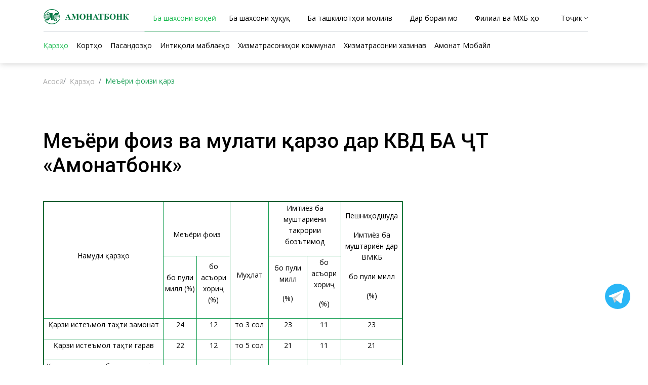

--- FILE ---
content_type: text/html; charset=UTF-8
request_url: https://www.amonatbonk.tj/tj/personal/loans/meeri-foizi-karz/
body_size: 16616
content:
<!DOCTYPE html>
<html lang="tj">
<head>
	<meta http-equiv="Content-Type" content="text/html; charset=UTF-8" />
<meta name="robots" content="index, follow" />
<meta name="description" content="Частным лицам | Амонатбонк - Народный банк Таджикистана" />
	<title>Амонатбонк бонки мардумии Тоҷикистон</title>
	<meta charset="utf-8">
	<meta http-equiv="X-UA-Compatible" content="IE=edge">
	<meta http-equiv="Content-Type" content="text/html; charset=UTF-8" />
	<link rel="shortcut icon" type="image/x-icon" href="/bitrix/templates/amonatbonk/favicon.ico" />
	<meta name="author" content="GRAVITY STUDIO, info@gravity.tj, (+992) 900 11-94-94">
	<meta name="viewport" content="width=device-width, initial-scale=1, shrink-to-fit=no">
	<!-- Web Fonts  -->
	<link href="https://fonts.googleapis.com/css?family=Open+Sans:300,400,600,700,800|Roboto:100,300,400,500,700,900&subset=cyrillic" rel="stylesheet">
	<meta name="robots" content="index, follow" />
	<meta name="keywords" content="Амонатбонк" />
	<meta name="description" content="Амонатбонк" />
		
	<link rel="stylesheet" href="/bitrix/templates/amonatbonk/assets/css/bootstrap.min.css">
	<link rel="stylesheet" href="/bitrix/templates/amonatbonk/assets/css/styles.css">
	<link rel="stylesheet" href="/bitrix/templates/amonatbonk/assets/css/media.css">
	<link rel="stylesheet" href="/bitrix/templates/amonatbonk/assets/css/animate.css">

	</head>
<body>
	<div id="panel"></div>
	<header class="position-absolute bg-white">
		<div class=" container header navbar navbar-expand-lg navbar-light" id="Header">
			
			<div class="navbar-brand ">
				<a href="/tj">
				<img height="30" src="/bitrix/templates/amonatbonk/assets/images/logo.svg" alt="Amonatbonk">
				</a>
			</div>
			
			<div class="navbar-toggler border-0" type="button" data-toggle="collapse" data-target="#navbarText" aria-controls="navbarText" aria-expanded="false" aria-label="Toggle navigation" id="nav-icon2">
				<span></span>
				<span></span>
				<span></span>
				<span></span>
				<span></span>
				<span></span>
			</div>
				    
			<div class="collapse  navbar-collapse" id="navbarText">
				<section class="d-lg-block d-none" id="navbarNav">
					<nav class="w-100 " >
						<div class="nav nav-tabs d-flex justify-content-start " id="nav-tab" role="tablist">
							<a href="/tj" class="logo"><img height="30" src="/bitrix/templates/amonatbonk/assets/images/logo.svg" alt="Amonatbonk"></a>
							<a class="link-item pb-2 pb-lg-0 pt-3 nav-link pb-0 lvl1 active" id="nav-personal-tab" data-toggle="tab" href="#nav-personal" role="tab" aria-controls="nav-personal" aria-selected="true" data-slug="personal">Ба шахсони воқеӣ</a>
							<a class="link-item pb-2 pb-lg-0 pt-3 nav-link pb-0 lvl1" id="nav-business-tab" data-toggle="tab" href="#nav-business" role="tab" aria-controls="nav-business" aria-selected="false" data-slug="business">Ба шахсони ҳуқуқӣ</a>
							<a class="link-item pb-2 pb-lg-0 pt-3 nav-link pb-0 lvl1" id="nav-financial-tab" data-toggle="tab" href="#nav-financial" role="tab" aria-controls="nav-financial" aria-selected="false" data-slug="financial">Ба ташкилотҳои молиявӣ</a>
							<a class="link-item pb-2 pb-lg-0 pt-3 nav-link pb-0 lvl1" id="nav-about-tab" data-toggle="tab" href="#nav-about" role="tab" aria-controls="nav-about" aria-selected="false" data-slug="about">Дар бораи мо</a>
							<a class="link-item pb-2 pb-lg-0 pt-3 nav-link pb-0 lvl1" id="nav-mhb-tab"  data-toggle="tab" href="#nav-mhb" role="tab" aria-controls="nav-mhb" aria-selected="false" data-slug="mhb"> Филиал ва МХБ-ҳо</a>
<!--div class="dropdown pt-3">
								<button class="btn ss py-0 my-0 " type="button" id="dropdownMenuButton" data-toggle="dropdown" aria-haspopup="true" aria-expanded="false">
								Ещё
								<img src="/bitrix/templates/amonatbonk/assets/images/arrow_down_black.svg" id="yetIcon">
								</button>
								<div class="dropdown-menu" aria-labelledby="dropdownMenuButton">
								  <a class="dropdown-item mb-1" href="#">О банке</a>
								  <a class="dropdown-item mb-1" href="#">Амонат онлайн</a>
								  <a class="dropdown-item mb-1" href="#">Обращение председателя</a>
								  <a class="dropdown-item mb-1" href="#">История</a>
								  <a class="dropdown-item mb-1" href="#">Новости</a>
								  <a class="dropdown-item mb-1" href="#">Структура банка</a>
								  <a class="dropdown-item mb-1" href="#">Нормативные документы</a>
								</div>
								</div
								<div class="pt-3 px-4 c-p">
								<svg width="1em" height="1em" viewBox="0 0 16 16" class="bi bi-search search" fill="currentColor" xmlns="http://www.w3.org/2000/svg">
								  <path fill-rule="evenodd" d="M10.442 10.442a1 1 0 0 1 1.415 0l3.85 3.85a1 1 0 0 1-1.414 1.415l-3.85-3.85a1 1 0 0 1 0-1.415z" />
								  <path fill-rule="evenodd" d="M6.5 12a5.5 5.5 0 1 0 0-11 5.5 5.5 0 0 0 0 11zM13 6.5a6.5 6.5 0 1 1-13 0 6.5 6.5 0 0 1 13 0z" />
								</svg>
								</div>

								/tj/branches
								-->

							<div class=" d-flex justify-content-end pl-3">
								<div id="lang">
									<div id="ch_lang">
										<a href="#" style="pointer:cursor;">
										<span data-id="ru">Рус</span>
										</a>
										<img src="/bitrix/templates/amonatbonk/assets/images/arrow_down_black.svg" id="yetIcon">
									</div>
									<div class="lang-overlay">
<a data-id="ru" href="/ru/personal/loans/meeri-foizi-karz/ " data-selected="0">Рус</a>
<a data-id="tj" href="/tj/personal/loans/meeri-foizi-karz/ " data-selected="1">Тоҷ</a>
<a data-id="en" href="/en/personal/loans/meeri-foizi-karz/ " data-selected="0">Eng</a>
									
									</div>
								</div>
								

							</div>
							<div class="input-group  mb-3 shadow-sm d-none border py-2 rounded " id="serchBlock">
								<div class="input-group-prepend">
									<span class="input-group-text px-3 py-2 text-success" id="serch-icon">
										<svg width="1em" height="1em" viewBox="0 0 16 16" class="bi bi-search" fill="currentColor" xmlns="http://www.w3.org/2000/svg">
											<path fill-rule="evenodd" d="M10.442 10.442a1 1 0 0 1 1.415 0l3.85 3.85a1 1 0 0 1-1.414 1.415l-3.85-3.85a1 1 0 0 1 0-1.415z" />
											<path fill-rule="evenodd" d="M6.5 12a5.5 5.5 0 1 0 0-11 5.5 5.5 0 0 0 0 11zM13 6.5a6.5 6.5 0 1 1-13 0 6.5 6.5 0 0 1 13 0z" />
										</svg>
									</span>
								</div>
								<input type="text" class="form-control p-1" id="serch-inp2" placeholder="Ҷустуҷӯ">
								<div class="input-group-append" id="serch-but">
									<a href="" class="input-group-text btn btn-outline-success  px-md-4 px-3 btn-dark text-success">Ҷустуҷӯ</a>
								</div>
							</div>
						</div>
					</nav>
					<div class="tab-content w-100" id="nav-tabContent">
						 

<div class="tab-pane fade show active lvl_b_1  " id="nav-personal" role="tabpanel" aria-labelledby="nav-personal-tab" >
    <div class="row py-3">
        <div class="col-12">
            <ul class="nav nav-pills Desc" id="pills-tab" role="tablist" data-mouse="hover">
                <li class="nav-item mr-2">
                    <a id="pills-credit-tab" data-toggle="pill" href="#pills-credit" role="tab" aria-controls="pills-credit" aria-selected="false" data-slug="loans">Қарзҳо</a>
                </li>
                <li class="nav-item mx-2">
                    <a id="pills-cards-tab" data-toggle="pill" href="#pills-cards" role="tab" aria-controls="pills-cards" aria-selected="false" data-slug="cards">Кортҳо</a>
                </li>
                <li class="nav-item mx-2">
                    <a id="pills-depozits-tab" data-toggle="pill" href="#pills-depozits" role="tab" aria-controls="pills-depozits" aria-selected="false" data-slug="deposits" >Пасандозҳо</a>
                </li>
                <li class="nav-item mx-2">
                    <a id="pills-transfers -tab" data-toggle="pill" href="#pills-transfers " role="tab" aria-controls="pills-transfers " aria-selected="false" data-slug="transfers">Интиқоли маблағҳо</a>
                </li>
                <li class="nav-item mx-2">
                    <a id="pills-utility -tab" data-toggle="pill" href="#pills-utility" role="tab" aria-controls="pills-utility " aria-selected="false" data-slug="utilities">Хизматрасониҳои коммуналӣ</a>
                </li>
                <a href="/tj/personal/scs" class="mx-2" data-slug="scs">Хизматрасонии хазинавӣ</a>
                <a href="/tj/amonat-mobile" data-slug="am" class="mx-2">Амонат Мобайл</a>
				<!--<a href="/tj/shartnomai-oferti" data-slug="sho">Шартномаи Оферта</a>--->
            </ul>
        </div>
        <div class="col-12">
            <div class="tab-content tb">
                <div class="tab-pane navDescCont pt-2 fade " id="pills-credit" role="tabpanel" aria-labelledby="pills-credit-tab">
                    <div class="row navBotWrapp">
                        <div class="col-lg-2 col-md-6 d-flex flex-column">
                            <a href="/tj/personal/loans/potrebitelskiy-kredit/" class="mt-3">Қарзҳои истеъмолӣ</a>
                       <a href="/tj/personal/loans/overdraft-dlya-fizicheskikh-lits-derzhateley-bankovskikh-kart-amonatbonk/" class="mt-3">Овердрафт (ба шахсони воқеӣ – дорандагони кортҳои Амонатбонк)</a>    
						<a href="/tj/personal/loans/kishovarz/" class="mt-3 W75">Қарз ба соҳаи кишоварзӣ</a>
					  </div>
                        <div class="col-lg-2 col-md-6 d-flex flex-column">
                            <a href="/tj/personal/loans/kredity-dlya-razvitiya-turizma-i-narodnykh-remesel/" class="mt-3">Қарзҳо барои рушди саёҳӣ ва ҳунарҳои мардумӣ</a>
                            <a href="/tj/personal/loans/tamozhennye-kredity/" class="mt-3">Қарзҳои гумрукӣ</a>
							  <a href="/tj/personal/loans/kredity-na-stroitelstvo-i-transport/" class="mt-3 W75">Қарзҳо барои сохтмон</a>
							</div>
                        <div class="col-lg-2 mt-0 mt-md-4 mt-lg-0 col-md-6 d-flex flex-column">
                            <a href="/tj/personal/loans/kredity-dlya-kommercheskoy-i-inoy-deyatelnosti/" class="mt-3">Қарзҳо ба соҳаи тиҷорат ва хизматрасонӣ</a>
							<a href="/tj/personal/loans/zanhoi_muvaffaq/" class="mt-3 W75">Маҳсулоти қарзии “Занҳои муваффақ”</a>
							<a href="/tj/personal/loans/korti-krediti/" class="mt-3 W75">Корти кредитии номӣ ва беном</a>
						</div>
						 <div class="col-lg-2 mt-0 mt-md-4 mt-lg-0 col-md-6 d-flex flex-column">
							<a href="/tj/personal/loans/avtoqarz/" class="mt-3 W75">Қарзҳо барои харидории автомобил</a>
							<a href="/tj/personal/loans/electrocar/" class="mt-3 W75">Қарзҳо барои харидории автомобили электрикӣ</a>
							<a href="/tj/personal/loans/khizmatchiyeni-davlat/" class="mt-3 W75">Қарз ба кормандони муассисаҳои давлатӣ</a>
						</div>
						 <div class="col-lg-2 mt-0 mt-md-4 mt-lg-0 col-md-6 d-flex flex-column">
							<a href="/tj/personal/loans/qarzi-imtiyeznok/" class="mt-3 W75">Қарз барои соҳибкории хурду миёна ва рушди соҳаи кишоварзӣ</a>
							<a href="/tj/personal/hypothec/" class="mt-3 W75">Қарзҳои ипотекӣ</a>
							<a href="/tj/personal/loans/meeri-foizi-karz/" class="mt-3 W75">Меъёри фоизи қарз</a>


						</div>
						
		

		
						<div class="col-lg-4 mt-0 mt-md-4 mt-lg-0 col-md-6 d-flex flex-column text-center" style="display: none!important;">
                            <div><a href="/tj/personal/loans"><img src="/bitrix/templates/amonatbonk/assets/images/header-img-3.png" alt="Кредиты"></a></div>
                            <h5 class="mt-3"><a href="/tj/personal/loans">Қарзҳо</a></h5>
                        </div>
                    </div>
                </div>
                <div class="tab-pane navDescCont pt-2 fade" id="pills-cards" role="tabpanel" aria-labelledby="pills-cards-tab">
                    <div class="row navBotWrapp">
                        <div class="col-lg-2 col-md-4 d-flex flex-column">
                            <a href="/tj/personal/cards/korti-milli/" class="mt-3">Корти миллӣ</a>
                            <a href="/tj/personal/cards/visa/" class="mt-3">VISA</a>
                          
                        </div>
                           <!---<div class="col-lg-2 col-md-4 d-flex flex-column">

							<a href="/tj/hamkori-bo-korti-mir/" data-slug="ps" class="mt-3">Ҳамкорӣ бо корти “Мир”</a>
                        </div>--->
                        <div class="col-lg-3 col-md-4 d-flex flex-column">
                         <a href="/tj/personal/cards/rules-cards" data-slug="ps" class="mt-3">Қоидаҳои истифодабарии кортҳои пардохтии бонкии КВД БА ҶТ "Амонатбонк"</a>
                        </div>
                        <div class="col-lg-5 mt-0 mt-md-4 mt-lg-0 col-md-4 d-flex flex-column text-center">
                            <div><a href="/tj/personal/cards/"><img src="/bitrix/templates/amonatbonk/assets/images/header-img-2.png" alt="Карты"></a></div>
                            <h5 class="mt-3"><a>Кортҳо</a></h5>
                        </div>
                    </div>
                </div>
                <div class="tab-pane navDescCont pt-2 fade " id="pills-depozits" role="tabpanel" aria-labelledby="pills-depozits-tab">
                    <div class="row navBotWrapp">
                        <div class="col-lg-2 col-md-6 d-flex flex-column">
                            <a href="/tj/personal/deposits/srochnyy-vklad/" class="mt-3">Пасандози «Муҳлатнок»</a>
                            <a href="/tj/personal/deposits/srochnyy-nakopitelnyy-vklad/" class="mt-3">Пасандози «Муҳлатноки ҷамъшаванда»</a>
							<!---<a href="/upload/runamo.pdf/"  target="_blank" class="mt-3">Раванди қонунигардонии маблағҳои шаҳрвандони Ҷумҳурии Тоҷикистон дар бонкҳо</a>--->
                        </div>
                        <div class="col-lg-2 col-md-6 d-flex flex-column">
                            <a href="/tj/personal/deposits/vklad-detskiy/" class="mt-3">Пасандози «Кӯдакона»</a>
                            <a href="/tj/personal/deposits/vklad-zarubezhnyy-sootechestvennik/" class="mt-3">Пасандози «Ҳамватани бурунмарзӣ»</a>
                        </div>
                        <div class="col-lg-3 mt-0 mt-md-4 mt-lg-0 col-md-6 d-flex flex-column">
                            <a href="/tj/personal/deposits/srochnyy-vklad-s-dopolnitelnym-vznosom/" class="mt-3">Пасандози «Муҳлатнок бо пардохти иловагӣ»</a>
                            <a href="/tj/personal/deposits/vklad-pensionnyy/" class="mt-3 W75">Пасандози «Нафақавӣ»</a>
                        </div>


                        <div class="col-lg-5 mt-0 mt-md-4 mt-lg-0 col-md-6 d-flex flex-column text-center">
                            <div><a href="/tj/personal/deposits/"><img src="/bitrix/templates/amonatbonk/assets/images/vklad-imkoniyat-new.png" alt="Вклады"></a></div>
                            <h5 class="mt-3"><a href="/tj/personal/deposits/">Пасандозҳо</a></h5>
                        </div>
                    </div>
                </div>
                <div class="tab-pane navDescCont pt-2 fade " id="pills-transfers" role="tabpanel" aria-labelledby="pills-transfers-tab">
                    <div class="row navBotWrapp">
                        <div class="col-lg-2 col-md-6 d-flex flex-column">
                            <a href="/tj/personal/transfers/dastras/" class="mt-3" data-slug="dastras" >Дастрас</a> 
							<a href="/tj/personal/transfers/swift/" class="mt-3 W75" data-slug="swift">SWIFT</a> 
                        </div>
                        <div class="col-lg-2 col-md-6 d-flex flex-column">
    
                           <a href="/tj/personal/transfers/yunistrim/" class="mt-3" data-slug="unistream">Юнистрим</a>              
                           <a href="/tj/personal/transfers/western-union/" class="mt-3" data-slug="union">Western Union</a>
                        </div>
                        <div class="col-lg-3 mt-0 mt-md-4 mt-lg-0 col-md-6 d-flex flex-column">

                            
                        </div>
                        <div class="col-lg-5 mt-0 mt-md-4 mt-lg-0 col-md-6 d-flex flex-column text-center">
                            <div><a href="/tj/personal/transfers/"><img src="/bitrix/templates/amonatbonk/assets/images/transfer.png" alt="Переводы"></a></div>
                            <h5 class="mt-3"><a href="/tj/personal/transfers/">Интиқоли маблағҳо</a></h5>
                        </div>
                    </div>
                </div>
                <div class="tab-pane navDescCont pt-2 fade " id="pills-utility" role="tabpanel" aria-labelledby="pills-utility-tab">
                    <div class="row navBotWrapp">
                        <div class="col-lg-3 col-md-6 d-flex flex-column">
                            <a href="/tj/amonat-mobile/" class="mt-3" data-slug="amonat-mobile">Пардохт тавассути Амонат Мобайл</a>
                        </div>
                        <div class="col-lg-3 col-md-6 d-flex flex-column">
                            <a href="/tj/personal/utilities/sbo" class="mt-3" data-slug="sbo">Пардохт дар МХБ</a>
                        </div>
                        <div class="col-lg-6 mt-0 mt-md-4 mt-lg-0 col-md-6 d-flex flex-column text-center">
                            <div><a href="/tj/personal/utilities/amonat-mobile"><img src="/bitrix/templates/amonatbonk/assets/images/comunical.png" alt="Оплата через Амонат Мобайл"></a></div>
                            <h5 class="mt-3"><a href="/tj/amonat-mobile/">Пардохт тавассути Амонат Мобайл</a></h5>
                        </div>
                    </div>
                </div>
            </div>
        </div>
    </div>
</div>
<div class="tab-pane fade lvl_b_1" id="nav-business" role="tabpanel" aria-labelledby="nav-business-tab">
    <div class="row py-3">
        <div class="col-12">
            <ul class="nav nav-pills Desc" id="pills-tab" role="tablist" data-mouse="hover">
                <li class="nav-item mr-2">
                    <a id="pills-services-tab" data-toggle="pill" href="#pills-services" role="tab" aria-controls="pills-services" aria-selected="false" data-slug="services">Хизматрасонӣ</a>
                </li>
                <li class="nav-item mx-2">
                    <a id="pills-loans-tab" data-toggle="pill" href="#pills-loans" role="tab" aria-controls="pills-loans" aria-selected="false" data-slug="loans-for-business">Маҳсулоти қарзӣ</a>
                </li>
                <li class="nav-item mx-2">
                    <a id="pills-warranties-tab" data-toggle="pill" href="#pills-warranties" role="tab" aria-controls="pills-warranties" aria-selected="false" data-slug="guarantees-credit">Кафолатҳо ва аккредитивҳо</a>
                </li>
                <li class="nav-item mx-2">
                    <a id="pills-sbusinesses-tab" data-toggle="pill" href="#pills-sbusinesses" role="tab" aria-controls="pills-sbusinesses" aria-selected="false" data-slug="small-business">Бахши хусусӣ ва давлатӣ</a>
                </li>
               <!-- <li class="nav-item mx-2">
                    <a id="pills-sfbusinesses-tab" data-toggle="pill" href="#pills-sfbusinesses" role="tab" aria-controls="pills-sfbusinesses" aria-selected="false" data-slug="services-for-busines">Хизматрасонӣ барои тиҷорат</a>
                </li>-->
            </ul>
        </div>
        <div class="col-12">
            <div class="tab-content">
                <div class="tab-pane navDescCont pt-2 fade" id="pills-services" role="tabpanel" aria-labelledby="pills-services-tab">
                    <div class="row navBotWrapp">
                        <div class="col-lg-2 col-md-6 d-flex flex-column">
                            <a href="/tj/business/services/scs" class="mt-3" data-slug="scs" >Хизматрасонии хазинавӣ</a>
                            <a href="/tj/business/services/salary-projects" class="mt-3" data-slug="salary-projects">Лоиҳаҳои музди меҳнат</a>
                        </div>
                        <div class="col-lg-2 col-md-6 d-flex flex-column">
                            <a href="/tj/business/services/corporate-cards" class="mt-3" data-slug="corporate-cards" >Кортҳои корпоративӣ</a>
                            <a href="/tj/business/services/document-rates" class="mt-3" data-slug="document-rates">Ҳуҷҷатҳо ва тарифҳо</a>
                        </div>
                        <div class="col-lg-3 mt-0 mt-md-4 mt-lg-0 col-md-6 d-flex flex-column">
                            <a href="/tj/business/services/conversion-operations" class="mt-3 W75" data-slug="conversion-operations">Амалиётҳои конверсия</a>
                        </div>
                        <div class="col-lg-5 mt-0 mt-md-4 mt-lg-0 col-md-6 d-flex flex-column text-center">
                            <div><img src="/bitrix/templates/amonatbonk/assets/images/service.png" alt=""></div>
                            <h5 class="mt-3">Хизматрасонӣ</h5>
                        </div>
                    </div>
                </div>
                <div class="tab-pane navDescCont pt-2 fade" id="pills-loans" role="tabpanel" aria-labelledby="pills-loans-tab">
                    <div class="row navBotWrapp">
                        <div class="col-lg-2 col-md-6 d-flex flex-column">
                            <a href="/tj/business/loans-for-business/overdraft" class="mt-3" data-slug="overdraft">Овердрафт</a>
                            <a href="/tj/business/loans-for-business/custom-loans" class="mt-3" data-slug="custom-loans">Қарзҳои гумрукӣ</a>
							<a href="/tj/business/loans-for-business/banks-loans" class="mt-3" data-slug="custom-loans">Қарзҳои байнибонкӣ</a>
                        </div>
                        <div class="col-lg-2 col-md-6 d-flex flex-column">
                            <a href="/tj/business/loans-for-business/agricultural-loan" class="mt-3" data-slug="agricultural-loan">Қарзи кишоварзӣ</a>
                            <a href="/tj/business/loans-for-business/industrial-loan" class="mt-3" data-slug="industrial-loan">Қарз ба соҳаи саноат</a>
                        </div>
                        <div class="col-lg-2 mt-0 mt-md-4 mt-lg-0 col-md-6 d-flex flex-column">
                            <a href="/tj/business/loans-for-business/construction-transport" class="mt-3 W75" data-slug="construction-transport">Қарз ба соҳаи сохтмон</a>
                            <a href="/tj/business/loans-for-business/trade-service" class="mt-3 W75" data-slug="trade-service">Савдо ва хизматрасонӣ</a>
                        </div>

                        <!----<div class="col-lg-2 col-md-6 d-flex flex-column">
                          <a href="/tj/personal/loans/kredity-za-schet-sredstv-natsionalnogo-banka-vneshneekonomicheskoy-deyatelnosti-respubliki-uzbekista/" class="mt-3">Қарзҳои аз ҳисоби маблағҳои Бонки миллии фаъолияти иқтисоди хориҷии Ҷумҳурии Узбекистон</a>
                        </div>--->
						      <!----<div class="col-lg-2  mt-md-6  col-md-6 d-flex flex-column">
                        <a href="/tj/personal/loans/kredity-za-schet-sredstv-natsionalnogo-banka-vneshneekonomicheskoy-deyatelnosti-respubliki-uzbekista/" class="mt-3" data-slug="trade-finance">Қарзҳо аз маблағҳои бонкҳои Ӯзбекистон</a> 
                        </div>--->

                        <div class="col-lg-4 mt-0 mt-md-4 mt-lg-0 col-md-6 d-flex flex-column text-center">
                            <div><img src="/bitrix/templates/amonatbonk/assets/images/credits_business.png" alt=""></div>
                            <h5 class="mt-3">Овердрафт</h5>
                        </div>
                    </div>
                </div>
                <div class="tab-pane navDescCont pt-2 fade" id="pills-warranties" role="tabpanel" aria-labelledby="pills-warranties-tab">
                    <div class="row navBotWrapp">
                        <div class="col-lg-2 col-md-6 d-flex flex-column">
                            <a href="/tj/business/guarantees-credit/tender-guarantees" class="mt-3" data-slug="tender-guarantees">Кафолати бонкӣ</a>
                            <!--<a href="/tj/business/guarantees-credit/guarantee-obligations" class="mt-3" data-slug="guarantee-obligations">Кафолати шартномавӣ</a>-->
							 <a href="/tj/business/guarantees-credit/trade-finance" class="mt-3" data-slug="trade-finance">Маблағгузории тиҷорат</a>
						</div>
                        <div class="col-lg-2 col-md-6 d-flex flex-column">

                            <a href="/tj/business/guarantees-credit/letters-credit" class="mt-3 W75" data-slug="letters-credit">Аккредитивҳо</a>
                            </div>

                        <div class="col-lg-5 mt-0 mt-md-4 mt-lg-0 col-md-6 d-flex flex-column text-center">
                            <div><img src="/bitrix/templates/amonatbonk/assets/images/garant.png" alt=""></div>
                            <h5 class="mt-3"> Кафолатҳо ва аккредитивҳо</h5>
                        </div>
                    </div>
                </div>
                <div class="tab-pane navDescCont pt-2 fade" id="pills-sbusinesses" role="tabpanel" aria-labelledby="pills-sbusinesses-tab">
                    <div class="row navBotWrapp">
                        <div class="col-lg-2 col-md-6 d-flex flex-column">
                            <a href="/tj/personal/transfers/dastras/" class="mt-3" data-slug="transfers">Интиқоли маблағҳо</a>
                        </div>
                        <div class="col-lg-2 col-md-6 d-flex flex-column">
                            <a href="/tj/business/small-business/busines-cards" class="mt-3" data-slug="busines-cards">Кортҳо барои тиҷорат</a>
                        </div>
                        <div class="col-lg-2 mt-0 mt-md-4 mt-lg-0 col-md-6 d-flex flex-column">
                            <a href="/tj/business/small-business/pos-qr" class="mt-3 " data-slug="pos-qr">Насби POS ва QR</a>
                        </div>
						<div class="col-lg-2 mt-0 mt-md-4 mt-lg-0 col-md-6 d-flex flex-column">
							<a href="/tj/internet-banking" target="_blank" class="mt-3 W75"  data-slug="internetbank">Интернет-банк</a>
                        </div>
                        <div class="col-lg-4 mt-0 mt-md-4 mt-lg-0 col-md-6 d-flex flex-column text-center">
                            <div><img src="/bitrix/templates/amonatbonk/assets/images/pos_qr.png" alt=""></div>
                            <h5 class="mt-3">Насби POS ва QR</h5>
                        </div>
                    </div>
                </div>
               <!--- <div class="tab-pane navDescCont pt-2 fade" id="pills-sfbusinesses" role="tabpanel" aria-labelledby="pills-sfbusinesses-tab">
                    <div class="row navBotWrapp">
                        <div class="col-lg-2 col-md-6 d-flex flex-column">
                            <a href="https://ib.amonatbonk.tj/ib6/iclient/index.html" target="_blank" class="mt-3" data-slug="internetbank">Интернет-банк</a>
                        </div>
                        <div class="col-lg-2 col-md-6 d-flex flex-column">
                            <a href="/tj/amonat-mobile" class="mt-3" data-slug="amonat-mobile">Амонат Мобайл</a>
                        </div>
                        <div class="col-lg-3 mt-0 mt-md-4 mt-lg-0 col-md-6 d-flex flex-column">
                            <a href="https://pay.npm.tj/" target="_blank" class="mt-3 W75" data-slug="sms">СМС-банкинг</a>
                        </div>
                        <div class="col-lg-5 mt-0 mt-md-4 mt-lg-0 col-md-6 d-flex flex-column text-center">
                            <div><img src="/bitrix/templates/amonatbonk/assets/images/mobile.png" alt=""></div>
                            <h5 class="mt-3">Амонат Мобайл</h5>
                        </div>
                    </div>
                </div>-->
            </div>
        </div>
    </div>
</div>
<div class="tab-pane fade lvl_b_1" id="nav-financial" role="tabpanel" aria-labelledby="nav-financial-tab">
    <div class="row py-3">
        <div class="col-12">
            <ul class="nav nav-pills Desc" id="pills-tab" role="tablist" data-mouse="hover">
                <li class="nav-item mr-2">
                    <a href="/tj/financial/correspondent-relations/swift" role="tab" aria-controls="pills-swift" aria-selected="false" data-slug="correspondent-relations">Муносибатҳои муросилотӣ</a>
                </li>
                <li class="nav-item mx-2">
                    <a id="pills-interbank-tab" data-toggle="pill" href="#pills-interbank" role="tab" aria-controls="pills-interbank" aria-selected="false" data-slug="internetbank">Ҷойгиркунии байнибонкӣ</a>
                </li>
                <li class="nav-item mx-2">
                    <a id="pills-bwarranties-tab" data-toggle="pill" href="#pills-bwarranties" role="tab" aria-controls="pills-bwarranties" aria-selected="false" data-slug="banknote">Амалиёт ва кафолатҳо</a>
                </li>

				<li class="nav-item mx-2">
					<a href="https://kortimilli.tj/" target="_blank">Низоми пардохти "КОРТИ МИЛЛӢ"</a> 
				</li>
				 <!-- <li class="nav-item mx-2">
					<a id="pills-information-tab" data-toggle="pill" href="#pills-information" role="tab" aria-controls="pills-information" aria-selected="false" data-slug="information">Низоми пардохти "КОРТИ МИЛЛӢ"</a> 
				</li>
               <li class="nav-item mx-2">
                    <a id="pills-info-tab" data-toggle="pill" href="#pills-info" role="tab" aria-controls="pills-info" aria-selected="false" data-slug="info">Маълумот</a>
                </li> -->
            </ul>
        </div>
        <div class="col-12">
            <div class="tab-content">
                <div class="tab-pane navDescCont pt-2 fade " id="pills-swift" role="tabpanel" aria-labelledby="pills-swift-tab">
                    <!--<div class="row navBotWrapp">
                        <div class="col-lg-2 col-md-6 d-flex flex-column">
                            <a href="/tj/financial/correspondent-relations/swift" class="mt-3" data-slug="swift">SWIFT</a>
                        </div>
                    </div>-->
                </div>
                <div class="tab-pane navDescCont pt-2 fade" id="pills-interbank" role="tabpanel" aria-labelledby="pills-interbank-tab">
                    <div class="row navBotWrapp">
                        <div class="col-lg-2 col-md-6 d-flex flex-column">
                            <a href="/tj/financial/internetbank/short-term" class="mt-3" data-slug="short-term">Кӯтоҳмуддат</a>
                        </div>
                        <div class="col-lg-2 col-md-6 d-flex flex-column">
                            <a href="/tj/financial/internetbank/long-term" class="mt-3" data-slug="long-term">Дарозмуддат</a>
                        </div>
                    </div>
                </div>
                <div class="tab-pane navDescCont pt-2 fade" id="pills-bwarranties" role="tabpanel" aria-labelledby="pills-bwarranties-tab">
                    <div class="row navBotWrapp">
                        <div class="col-lg-2 col-md-6 d-flex flex-column">


                           <a href="/tj/financial/banknote/documentary" class="mt-3" data-slug="documentary">Амалиётҳои ҳуҷҷатӣ </a>
								   <a href="/tj/financial/banknote/bank-guarantee/" class="mt-3" data-slug="buying-selling">Фармоишҳои пардохтӣ</a>
						 </div>
                        <div class="col-lg-2 col-md-6 d-flex flex-column">
                            <a href="/tj/financial/banknote/buying-selling" class="mt-3" data-slug="buying-selling">Амалиётҳои банкнотӣ</a>
                            <a href="/tj/financial/banknote/conversion-operations" class="mt-3" data-slug="conversion-operations">Амалиётҳои мубодилавӣ</a>
                        </div>
	                  <div class="col-lg-2 col-md-6 d-flex flex-column">
                        <a href="/tj/financial/banknote/interbank-lending" class="mt-3" data-mouse="interbank-lending">Қарзҳои байнибонкӣ</a>
                        </div>
                    </div>
                </div>
                <div class="tab-pane navDescCont pt-2 fade" id="pills-info" role="tabpanel" aria-labelledby="pills-info-tab">
                    <div class="row navBotWrapp">
                        <div class="col-lg-4 col-md-6 d-flex flex-column">
                            <a href="/tj/financial/info/document" class="mt-3" data-slug="document">Ҳуҷҷатҳои мутобиқат</a>
                        </div>
						<div class="col-lg-4 col-md-6 d-flex flex-column">
                            <a href="/tj/financial/info/settlement-center" class="mt-3" data-slug="settlement-center">Маркази ҳисоббаробаркунӣ</a>
                        </div>
                        <!--<div class="col-lg-4 col-md-6 d-flex flex-column">
                            <a href="/tj/financial/info/contact" class="mt-3" data-slug="contact">Маълумот барои иртибот </a>
                        </div>--->
                    </div>
                </div>
				 <div class="tab-pane navDescCont pt-2 fade" id="pills-information" role="tabpanel" aria-labelledby="pills-information-tab">
					<div class="row navBotWrapp">
						<div class="col-lg-3 col-md-4 d-flex flex-column">
							<a  href="http://Kortimilli.tj/" target="_blank" class="mt-3" data-slug="ps">Сомонаи корти миллӣ</a>
							

						</div> 
                       <!--<div class="col-lg-3 col-md-4 d-flex flex-column">
							<a  href="/tj/about/required-information/ps/" class="mt-3" data-slug="ps">Қоидаҳои низоми пардохт</a>
							

						</div> ---->
						  <!--<div class="col-lg-3 col-md-4 d-flex flex-column">
							 <a  href="/tj/about/required-information/markazi-millii-prossesing/" class="mt-3" data-slug="markazi-millii-prossesing">Маркази протсессингии низоми пардохт</a>

						</div>--->
						<!--<div class="col-lg-3 col-md-6 d-flex flex-column">

							<a href="/tj/about/information/contacts" class="mt-3" data-slug="contacts">Тамос</a>
						</div>--->
					   <div class="col-lg-5 mt-0 mt-md-4 mt-lg-0 col-md-4 d-flex flex-column text-center">
							<div><img src="/bitrix/templates/amonatbonk/assets/images/korti-milli.png" alt=""></div>
							<h5 class="mt-3">Низоми пардохти "КОРТИ МИЛЛӢ"</h5>
						</div>
					</div>
				</div> 
            </div>
        </div>
    </div>
</div>
<div class="tab-pane fade lvl_b_1" id="nav-about" role="tabpanel" aria-labelledby="nav-about-tab">
	<div class="row py-3">
		<div class="col-12">
			<ul class="nav nav-pills Desc" id="pills-tab" role="tablist" data-mouse="hover">
				<li class="nav-item mr-2">
					<a id="pills-amb-tab" data-toggle="pill" href="#pills-amb" role="tab" aria-controls="pills-amb" aria-selected="false" data-mous data-slug="amb">Дар бораи бонк</a>

				</li>
				<li class="nav-item mx-2">
					<a id="pills-pressa-tab" data-toggle="pill" href="#pills-pressa" role="tab" aria-controls="pills-pressa" aria-selected="false" data-slug="press-center"> Маркази матбуот</a>
				</li>

				<li class="nav-item mx-2">
					<a id="pills-docs-tab" data-toggle="pill" href="#pills-docs" role="tab" aria-controls="pills-docs" aria-selected="false" data-slug="documents">Санадҳои меъёрии ҳуқуқи </a>
				</li>  
				   <!---<li class="nav-item mx-2">
					<a id="pills-information-tab" data-toggle="pill" href="#pills-information" role="tab" aria-controls="pills-information" aria-selected="false" data-slug="information">Низоми пардохти "КОРТИ МИЛЛӢ"</a> 
				</li>--->
				<li class="nav-item mx-2">
					<a id="pills-req_info-tab" data-toggle="pill" href="#pills-req_info" role="tab" aria-controls="pills-req_info" aria-selected="false" data-slug="required-information">Маълумоти зарурӣ</a>
				</li>
				 <li class="nav-item mx-2">
					<a  href="/tj/about/customer-rights" class="mt-3" data-slug="customer-rights">Ҳуқуқи мизоҷ</a>
				</li> 
				 <li class="nav-item mx-2">
					<a  href="/tj/about/required-information/financial-reports" class="mt-3"data-slug="financial-reports">Ҳисоботи молиявӣ</a>

				</li> 
				 <li class="nav-item mx-2">
					<a  href="/tj/about/required-information/mo-azoi-shos" class="mt-3"data-slug="financial-reports">Мо аъзои ИБ СҲШ</a>

				</li> 
				<li class="nav-item " style="margin-top: 10px!important;">
					<a  href="/tj/about/required-information/shahsoni-amb" class="mt-3"data-slug="financial-reports">Руйхати шахсони алоқоманд</a>
				</li>
				<!-- <li class="nav-item mx-2">
					<a  href="/tj/about/information/markazi-millii-prossesing/" class="mt-3" data-slug="aml">Маркази протсессингии низоми пардохт</a>

				</li> -->
				<!-- <li class="nav-item mx-2" style="margin: 15px 0!important;">
					<a  href="/tj/personal/cards/ps/" class="mt-3" data-slug="aml">Низоми пардохти "КОРТИ МИЛЛӢ"</a>

				</li> -->

			</ul>
		</div>
		<div class="col-12">
			<div class="tab-content">
				<div class="tab-pane navDescCont pt-2 fade" id="pills-amb" role="tabpanel" aria-labelledby="pills-amb-tab">
					<div class="row navBotWrapp">
						<div class="col-lg-3 col-md-6 d-flex flex-column">
							<a href="#" class="mt-3" data-slug="message">Муроҷиатномаи Раис</a>
							<a href="/tj/about/amb/history" class="mt-3" data-slug="history">Таърихи бонк</a>
							
						</div>
						<div class="col-lg-3 col-md-6 d-flex flex-column">
							<a href="/tj/about/amb/board" class="mt-3" data-slug="board">Раёсати бонк</a>
							<a href="/tj/about/amb/structure" class="mt-3">Сохтори бонк</a>
						</div>
						<div class="col-lg-3 col-md-6 d-flex flex-column">
							<a href="/tj/about/amb/shuro" class="mt-3" data-slug="audit">Шӯрои нозирони Бонк</a>

						</div>

						<div class="col-lg-3 mt-0 mt-md-4 mt-lg-0 col-md-6 d-flex flex-column text-center">
							<div><img src="/bitrix/templates/amonatbonk/assets/images/about_bank.png" alt=""></div>
							<h5 class="mt-3">Дар бораи бонк</h5>
						</div>
					</div>
				</div>
				<div class="tab-pane navDescCont pt-2 fade " id="pills-pressa" role="tabpanel" aria-labelledby="pills-pressa-tab">
					<div class="row navBotWrapp">
						<div class="col-lg-3 col-md-6 d-flex flex-column">
							<a href="/tj/about/press-center/news" class="mt-3" data-slug="news">Хабарҳо</a>
							<a href="/tj/about/press-center/video" class="mt-3" data-slug="video">Видео</a>
							<a href="/tj/about/press-center/solonaibonk" class="mt-3" data-slug="solonaibonk">Варақаи матбуоти бонк</a>
						</div>
						<div class="col-lg-3 col-md-6 d-flex flex-column">
							<a href="/tj/about/press-center/press" class="mt-3" data-slug="press">Маркази тамос</a>
							<a href="/tj/about/press-center/gallery" class="mt-3" data-slug="gallery">Суратҳо</a>
							<a href="/tj/about/makolaho/" class="mt-3" data-slug="Makolaho">Мақолаҳо</a>
						</div>
						<div class="col-lg-3 col-md-6 d-flex flex-column">
							<a href="/tj/about/press-center/faq" class="mt-3" data-slug="faq">Вокуниш ба ВАО</a>
							 <a href="/tj/about/information/contacts/" class="mt-3" data-slug="contacts">Тамос</a>
						</div>
						<div class="col-lg-3 mt-0 mt-md-4 mt-lg-0 col-md-6 d-flex flex-column text-center">
							<div><img src="/bitrix/templates/amonatbonk/assets/images/news_g.png" alt=""></div>
							<h5 class="mt-3">Маркази матбуот</h5>
						</div>
					</div>
				</div>
			   <div class="tab-pane navDescCont pt-2 fade" id="pills-information" role="tabpanel" aria-labelledby="pills-information-tab">
					<div class="row navBotWrapp">
						<div class="col-lg-3 col-md-4 d-flex flex-column">
							<a  href="/tj/about/required-information/ps/" class="mt-3" data-slug="ps">Қоидаҳои низоми пардохт</a>
							

						</div> 
						  <div class="col-lg-3 col-md-4 d-flex flex-column">
							 <a  href="/tj/about/required-information/markazi-millii-prossesing/" class="mt-3" data-slug="markazi-millii-prossesing">Маркази протсессингии низоми пардохт</a>

						</div>
						<!--<div class="col-lg-3 col-md-6 d-flex flex-column">

							<a href="/tj/about/information/contacts" class="mt-3" data-slug="contacts">Тамос</a>
						</div>--->
					   <div class="col-lg-5 mt-0 mt-md-4 mt-lg-0 col-md-4 d-flex flex-column text-center">
							<div><img src="/bitrix/templates/amonatbonk/assets/images/korti-milli.png" alt=""></div>
							<h5 class="mt-3">Низоми пардохти "КОРТИ МИЛЛӢ"</h5>
						</div>
					</div>
				</div> 
				<div class="tab-pane navDescCont pt-2 fade" id="pills-docs" role="tabpanel" aria-labelledby="pills-docs-tab">
					<div class="row navBotWrapp">
						<div class="col-lg-3 col-md-6 d-flex flex-column">
							<a href="/tj/about/documents/regulations" class="mt-3" data-slug="regulations">Санадҳои ҳуқуқӣ</a>
							<a href="/tj/about/documents/ethics" class="mt-3" data-slug="ethics">Одоби корпоративӣ</a>
                            <a href="/tj/about/documents/oinoma" class="mt-3" data-mouse="anti-corruption-policy">Оинномаи Бонк</a>
						</div>
						<div class="col-lg-3 col-md-6 d-flex flex-column">

							<a href="/tj/about/documents/anti-corruption-policy" class="mt-3" data-mouse="anti-corruption-policy">Сиёсати зидди коррупсия</a>
                            <a href="/tj/about/documents/tartib" class="mt-3" data-mouse="anti-corruption-policy">Тартиб оид ба қабули шаҳрвандон</a>
							 <a href="/tj/about/documents/ijozatnomaibonk" class="mt-3" data-mouse="anti-corruption-policy">Иҷозатномаи Бонк</a>
						</div>
						<div class="col-lg-3 col-md-6 d-flex flex-column">
							<a href="/tj/about/documents/tartibibi-ifsho/" class="mt-3" data-mouse="anti-corruption-policy">Тартиби ифшо намудани маълумот</a>
						</div>
						<div class="col-lg-5 mt-0 mt-md-4 mt-lg-0 col-md-6 d-flex flex-column text-center" style="display: none!important;">
							<div><img src="/bitrix/templates/amonatbonk/assets/images/document.png" alt=""></div>
							<h5 class="mt-3">Ҳуҷҷатҳо</h5>
						</div>

					</div>
				</div>
				
				 <div class="tab-pane navDescCont pt-2 fade" id="pills-req_info" role="tabpanel" aria-labelledby="pills-req_info-tab">
					<div class="row navBotWrapp">
						<div class="col-lg-3 col-md-3 d-flex flex-column">
						   <a  href="/tj/about/required-information/aml" class="mt-3" data-slug="aml">Дар бораи МҚД/МТ/МПСҚО</a>
							<a href="/tj/about/required-information/pledged" class="mt-3" data-slug="pledged">Феҳристи амволи гарав</a>
						</div>
						<div class="col-lg-3 col-md-3 d-flex flex-column">

						<a href="/tj/about/required-information/jobs" class="mt-3" data-slug="jobs">Ҷойҳои кории холӣ</a>
						 <!--<a href="/tj/about/required-information/financial-reports" class="mt-3" data-slug="financial-reports">Ҳисоботи молиявӣ</a>--->
                         <a href="/tj/about/documents/statutes-licences" class="mt-3" data-slug="statutes-licences">Тарофаҳои хизматрасонӣ</a>
						</div>  
						 <!--<div class="col-lg-3 col-md-3 d-flex flex-column">


							<a href="/tj/about/required-information/payment-orders" class="mt-3" data-slug="payment-orders">Супоришномаҳои пулӣ</a>
							<a href="/tj/about/required-information/interbank-lending" class="mt-3" data-mouse="interbank-lending">Қарзҳои байнибонкӣ</a>
						</div> -->
						<div class="col-lg-5 mt-0 mt-md-4 mt-lg-0 col-md-6 d-flex flex-column text-center">
							<div><img src="/bitrix/templates/amonatbonk/assets/images/important.png" alt=""></div>
							<h5 class="mt-3">Маълумоти зарурӣ</h5> 
						</div>

					</div>
				</div>
			</div>
		</div>
	</div>
</div>

<div class="tab-pane fade lvl_b_1" id="nav-mhb" role="tabpanel" aria-labelledby="nav-mhb-tab">
	<div class="row py-3">
		<div class="col-12">
			<ul class="nav nav-pills Desc" id="pills-tab" role="tablist" data-mouse="hover">

				 <li class="nav-item mx-2">
					<a  href="/tj/mkhbvaflialho" class="mt-3" data-slug="customer-rights">Суроғаи филиалҳо ва МХБ-ҳо</a>
				</li> 
				<li class="nav-item mx-2">
					<a  href="/tj/bankomatho" class="mt-3" data-slug="customer-rights">Банкоматҳо</a>
				</li> 
				<li class="nav-item mx-2">
					<a  href="/tj/posnsvh" class="mt-3" data-slug="customer-rights">POS - нуқтаи савдо ва хизматрасонӣ</a>
				</li> 
				<li class="nav-item mx-2">
					<a  href="/tj/poshizmatrasoni" class="mt-3" data-slug="customer-rights">Pos-нуқтаи додани пули нақд</a>
				</li> 
				<li class="nav-item mx-2">
					<a  href="/tj/mubodilai_asor" class="mt-3" data-slug="customer-rights">Нуқтаҳои мубодилаи асъор </a>
				</li> 
				<li class="nav-item mx-2">
					<a  href="/tj/tamos" class="mt-3" data-slug="customer-rights">Тамос бо филиалҳо</a>
				</li> 
			</ul>
		</div>
		
	</div>
</div>					</div>
				</section>
				  
				<!--mobile and ipade version header-->
				<section class="hh pb-5">
					<div class="input-group mt-4 mb-4 border py-2 rounded">
						<div class="input-group-prepend">
							<span class="input-group-text px-3 py-2 text-success" id="serch-icon">
								<svg width="1em" height="1em" viewBox="0 0 16 16" class="bi bi-search" fill="currentColor" xmlns="http://www.w3.org/2000/svg">
									<path fill-rule="evenodd" d="M10.442 10.442a1 1 0 0 1 1.415 0l3.85 3.85a1 1 0 0 1-1.414 1.415l-3.85-3.85a1 1 0 0 1 0-1.415z" />
									<path fill-rule="evenodd" d="M6.5 12a5.5 5.5 0 1 0 0-11 5.5 5.5 0 0 0 0 11zM13 6.5a6.5 6.5 0 1 1-13 0 6.5 6.5 0 0 1 13 0z" />
								</svg>
							</span>
						</div>
						<input type="text" class="form-control" id="serch-inp1" placeholder="Ҷустуҷӯ">
						<div class="input-group-append" id="serch-but">
							<a href="" class="input-group-text btn px-2 pr-4 btn-dark text-success">Ҷустуҷӯ</a>
						</div>
					</div>
					<div class=" d-flex">
								<div id="lang">
									<div id="ch_lang">
										<a href="#" style="pointer:cursor;">
										<span data-id="ru">Русский язык</span>
										</a>
										<img src="/bitrix/templates/amonatbonk/assets/images/arrow_down_black.svg" id="yetIcon">
									</div>
									<div class="lang-overlay">
<a data-id="ru" href="/ru/personal/loans/meeri-foizi-karz/ " data-selected="0">Русский</a>
<a data-id="tj" href="/tj/personal/loans/meeri-foizi-karz/ " data-selected="1">Тоҷикӣ</a>
<a data-id="en" href="/en/personal/loans/meeri-foizi-karz/ " data-selected="0">English</a>
									
									</div>
								</div>

							</div>
					<div class="row pl-3">
						<div class="col-md-4 col-12 pt-4 bg-light border">
							<div class="nav flex-column nav-pills" id="v-pills-tab" role="tablist" aria-orientation="vertical">
								<a class="nav-link active" id="v-pills-home-tab" data-toggle="pill" href="#v-pills-personal" role="tab" aria-controls="v-pills-home" aria-selected="true">Ба шахсони воқеӣ?</a>
								<a class="nav-link" id="v-pills-profile-tab" data-toggle="pill" href="#v-pills-business" role="tab" aria-controls="v-pills-profile" aria-selected="false">Ба шахсони ҳуқуқӣ</a>
								<a class="nav-link" id="v-pills-messages-tab" data-toggle="pill" href="#v-pills-financial" role="tab" aria-controls="v-pills-messages" aria-selected="false">Ба ташкилотҳои молиявӣ</a>
								<a class="nav-link" id="v-pills-settings-tab" data-toggle="pill" href="#v-pills-about" role="tab" aria-controls="v-pills-settings" aria-selected="false">Дар бораи мо</a>
							</div>
						</div>
						<div class="col-md-8 col-12 mt-4 mt-md-0 px-0 px-md-4">
							<div class="tab-content p-4 bg-light border" id="v-pills-tabContent">
								<div class="tab-pane fade show active" id="v-pills-personal" role="tabpanel" aria-labelledby="v-pills-personal-tab">
    <div class="right-nav">
        <span  class="h5 c-p right-nav-span d-flex align-items-center" data-slug="loans">
            Қарзҳо
            <svg width="0.8em" height="0.8em" viewBox="0 0 16 16" class="bi bi-chevron-down ml-2 iconMenu" fill="currentColor" xmlns="http://www.w3.org/2000/svg">
                <path fill-rule="evenodd" d="M1.646 4.646a.5.5 0 0 1 .708 0L8 10.293l5.646-5.647a.5.5 0 0 1 .708.708l-6 6a.5.5 0 0 1-.708 0l-6-6a.5.5 0 0 1 0-.708z" />
            </svg>
        </span>
        <div class="right-nav-block">
            <ul class="text-12 list-unstyled pl-4">

				<li><a href="/tj/personal/loans/potrebitelskiy-kredit/" class="mt-3">Қарзҳои истеъмолӣ</a></li>
		   <li><a href="/tj/personal/loans/overdraft-dlya-fizicheskikh-lits-derzhateley-bankovskikh-kart-amonatbonk/" class="mt-3">Овердрафт (ба шахсони воқеӣ – дорандагони кортҳои Амонатбонк)</a>   </li> 
		   <li><a href="/tj/personal/loans/kishovarz/" class="mt-3 W75">Қарз ба соҳаи кишоварзӣ</a></li>

			<li><a href="/tj/personal/loans/kredity-dlya-razvitiya-turizma-i-narodnykh-remesel/" class="mt-3">Қарзҳо барои рушди саёҳӣ ва ҳунарҳои мардумӣ</a></li>
			<li><a href="/tj/personal/loans/tamozhennye-kredity/" class="mt-3">Қарзҳои гумрукӣ</a></li>
			<li><a href="/tj/personal/loans/kredity-na-stroitelstvo-i-transport/" class="mt-3 W75">Қарзҳо барои сохтмон</a></li>

			<li><a href="/tj/personal/loans/kredity-dlya-kommercheskoy-i-inoy-deyatelnosti/" class="mt-3">Қарзҳо ба соҳаи тиҷорат ва хизматрасонӣ</a></li>
			<li><a href="/tj/personal/loans/zanhoi_muvaffaq/" class="mt-3 W75">Маҳсулоти қарзии “Занҳои муваффақ”</a></li>
		<li>	<a href="/tj/personal/loans/korti-krediti/" class="mt-3 W75">Корти кредитии номӣ ва беном</a></li>

			<li><a href="/tj/personal/loans/avtoqarz/" class="mt-3 W75">Қарзҳо барои харидории автомобил</a></li>
			<li><a href="/tj/personal/loans/electrocar/" class="mt-3 W75">Қарзҳо барои харидории автомобили электрикӣ</a></li>
			<li><a href="/tj/personal/loans/khizmatchiyeni-davlat/" class="mt-3 W75">Қарзи истеъмолӣ ба хизматчиёни давлатӣ</a></li>

		
			<li><a href="/tj/personal/hypothec/" class="mt-3 W75">Қарзҳои ипотекӣ</a></li>
			<li><a href="/tj/personal/loans/meeri-foizi-karz/" class="mt-3 W75">Меъёри фоизи қарз</a></li>
			<li><a href="/tj/personal/loans/qarzi-imtiyeznok/" class="mt-3 W75">Қарз барои соҳибкории хурду миёна ва рушди соҳаи кишоварзӣ</a></li>


			 </ul>
        </div>
    </div>
    <div class="right-nav">
        <span  class="h5 c-p right-nav-span d-flex align-items-center">
          Кортҳо
            <svg width="0.8em" height="0.8em" viewBox="0 0 16 16" class="bi bi-chevron-down ml-2 iconMenu" fill="currentColor" xmlns="http://www.w3.org/2000/svg">
                <path fill-rule="evenodd" d="M1.646 4.646a.5.5 0 0 1 .708 0L8 10.293l5.646-5.647a.5.5 0 0 1 .708.708l-6 6a.5.5 0 0 1-.708 0l-6-6a.5.5 0 0 1 0-.708z" />
            </svg>
        </span>
        <div class="right-nav-block">
            <ul class="text-12 list-unstyled pl-4">
                <li><a href="/tj/personal/cards/korti-milli/">КОРТИ МИЛЛӢ</a></li>
                <li><a href="/tj/personal/cards/visa/">VISA</a></li>
                <li><a href="/tj/personal/cards/ps" data-slug="ps">Низоми пардохти "КОРТИ МИЛЛӢ"</a></li>
                <li><a href="/tj/personal/cards/rules-cards" data-slug="ps">Қоидаҳои истифодабарии кортҳои пардохтии бонкии БДА ҶТ “Амонатбонк”</a></li>
            </ul>
        </div>
    </div>
    <div class="right-nav">
        <span  class="h5 c-p right-nav-span d-flex align-items-center">
         Пасандозҳо
            <svg width="0.8em" height="0.8em" viewBox="0 0 16 16" class="bi bi-chevron-down ml-2 iconMenu" fill="currentColor" xmlns="http://www.w3.org/2000/svg">
                <path fill-rule="evenodd" d="M1.646 4.646a.5.5 0 0 1 .708 0L8 10.293l5.646-5.647a.5.5 0 0 1 .708.708l-6 6a.5.5 0 0 1-.708 0l-6-6a.5.5 0 0 1 0-.708z" />
            </svg>
        </span>
        <div class="right-nav-block">
            <ul class="text-12 list-unstyled pl-4">
                <li><a href="/tj/personal/deposits/srochnyy-vklad/">Пасандози «Мӯҳлатнок»</a></li>
                <li><a href="/tj/personal/deposits/srochnyy-nakopitelnyy-vklad/">Пасандози «Мӯҳлатноки ҷамъшаванда»</a></li>
                <li><a href="/tj/personal/deposits/vklad-detskiy/">Пасандози «Кӯдакон»</a></li>
                <li><a href="/tj/personal/deposits/vklad-zarubezhnyy-sootechestvennik/">Пасандози «Ҳамватани бурунмарзӣ»</a></li>
                <li><a href="/tj/personal/deposits/srochnyy-vklad-s-dopolnitelnym-vznosom/">Пасандози «Мӯҳлатнок бо пардохти иловагӣ»

</a></li>
                <li><a href="/tj/personal/deposits/vklad-pensionnyy/">Пасандози «Нафақавӣ»</a></li>
            </ul>
        </div>
    </div>
    <div class="right-nav">
        <span  class="h5 c-p right-nav-span d-flex align-items-center" data-slug="transfers">
            Интиқоли маблағҳо
            <svg width="0.8em" height="0.8em" viewBox="0 0 16 16" class="bi bi-chevron-down ml-2 iconMenu" fill="currentColor" xmlns="http://www.w3.org/2000/svg">
                <path fill-rule="evenodd" d="M1.646 4.646a.5.5 0 0 1 .708 0L8 10.293l5.646-5.647a.5.5 0 0 1 .708.708l-6 6a.5.5 0 0 1-.708 0l-6-6a.5.5 0 0 1 0-.708z" />
            </svg>
        </span>
        <div class="right-nav-block">
            <ul class="text-12 list-unstyled pl-4">
                <li><a href="/tj/personal/transfers/dastras/" data-slug="dastras">Дастрас</a></li>
                <li><a href="/tj/personal/transfers/kontakt/" data-slug="contact">Contact</a></li>
                <li><a href="/tj/personal/transfers/yunistrim/" data-slug="unistream">Юнистрим</a></li>
                <li><a href="/tj/personal/transfers/western-union/" data-slug="union">Western Union</a></li>
                <li><a href="/tj/personal/transfers/swift/" data-slug="swift">SWIFT</a></li>
            </ul>
        </div>
    </div>
    <div class="right-nav">
        <span  class="h5 c-p right-nav-span d-flex align-items-center" data-slug="utilities">
           Хизматрасониҳои коммуналӣ
            <svg width="0.8em" height="0.8em" viewBox="0 0 16 16" class="bi bi-chevron-down ml-2 iconMenu" fill="currentColor" xmlns="http://www.w3.org/2000/svg">
                <path fill-rule="evenodd" d="M1.646 4.646a.5.5 0 0 1 .708 0L8 10.293l5.646-5.647a.5.5 0 0 1 .708.708l-6 6a.5.5 0 0 1-.708 0l-6-6a.5.5 0 0 1 0-.708z" />
            </svg>
        </span>
        <div class="right-nav-block">
            <ul class="text-12 list-unstyled pl-4">
                <li><a href="/tj/personal/utilities/sbo" data-slug="sbo">Пардохт дар CBO</a></li>
                <li><a href="/tj/personal/utilities/amonat-mobile" data-slug="amonat-mobile">Пардохт тавассути Амонат Мобайл</a></li>
            </ul>
        </div>
    </div>
 <div class="right-nav">
        <span  class="h5 c-p right-nav-span d-flex align-items-center" data-slug="utilities">
           Филиал ва МХБ-ҳо
            <svg width="0.8em" height="0.8em" viewBox="0 0 16 16" class="bi bi-chevron-down ml-2 iconMenu" fill="currentColor" xmlns="http://www.w3.org/2000/svg">
                <path fill-rule="evenodd" d="M1.646 4.646a.5.5 0 0 1 .708 0L8 10.293l5.646-5.647a.5.5 0 0 1 .708.708l-6 6a.5.5 0 0 1-.708 0l-6-6a.5.5 0 0 1 0-.708z" />
            </svg>
        </span>
        <div class="right-nav-block">
            <ul class="text-12 list-unstyled pl-4">
                <li><a  href="/tj/mkhbvaflialho" data-slug="customer-rights">Суроғаи филиалҳо ва МХБ-ҳо</a></li>
                <li><a  href="/tj/bankomatho" data-slug="customer-rights">Банкоматҳо</a></li>
				<li><a  href="/tj/posnsvh"  data-slug="customer-rights">POS - нуқтаи савдо ва хизматрасонӣ</a></li>
				<li><a  href="/tj/poshizmatrasoni" data-slug="customer-rights">Pos-нуқтаи додани пули нақд</a></li>
				<li><a  href="/tj/mubodilai_asor"  data-slug="customer-rights">Нуқтаҳои мубодилаи асъор </a></li>
				<li><a  href="/tj/tamos" data-slug="customer-rights">Тамос бо филиалҳо</a>	</li>
            </ul>
        </div>
    </div>
    <a href="/tj/personal/scs" data-slug="scs">Хизматрасонии хазинавӣ</a>
    <a href="/tj/amonat-mobile" data-slug="am">Амонат Мобайл</a>

</div>
<div class="tab-pane fade" id="v-pills-business" role="tabpanel" aria-labelledby="v-pills-business-tab">
    <div class="right-nav">
        <span  class="h5 c-p right-nav-span d-flex align-items-center" data-slug="services">
            Хизматрасонӣ
            <svg width="0.8em" height="0.8em" viewBox="0 0 16 16" class="bi bi-chevron-down ml-2 iconMenu" fill="currentColor" xmlns="http://www.w3.org/2000/svg">
                <path fill-rule="evenodd" d="M1.646 4.646a.5.5 0 0 1 .708 0L8 10.293l5.646-5.647a.5.5 0 0 1 .708.708l-6 6a.5.5 0 0 1-.708 0l-6-6a.5.5 0 0 1 0-.708z" />
            </svg>
        </span>
        <div class="right-nav-block">
            <ul class="text-12 list-unstyled pl-4">
                <li><a href="/tj/business/services/scs" data-slug="scs">Хизматрасонии хазинавӣ</a></li>
                <li><a href="/tj/business/services/salary-projects" data-slug="salary-projects">Лоиҳаҳои музди меҳнат</a></li>
                <li><a href="/tj/business/services/corporate-cards" data-slug="corporate-cards">Кортҳои корпоративӣ</a></li>
                <li><a href="/tj/business/services/document-rates" data-slug="document-rates">Ҳуҷҷатҳо ва тарифҳо</a></li>
                <li><a href="/tj/business/services/conversion-operations" data-slug="conversion-operations">Амалиётҳои конверсия</a></li>
            </ul>
        </div>
    </div>
    <div class="right-nav">
        <span  class="h5 c-p right-nav-span d-flex align-items-center" data-slug="loans-for-business">
          Қарзҳо барои тиҷорат
            <svg width="0.8em" height="0.8em" viewBox="0 0 16 16" class="bi bi-chevron-down ml-2 iconMenu" fill="currentColor" xmlns="http://www.w3.org/2000/svg">
                <path fill-rule="evenodd" d="M1.646 4.646a.5.5 0 0 1 .708 0L8 10.293l5.646-5.647a.5.5 0 0 1 .708.708l-6 6a.5.5 0 0 1-.708 0l-6-6a.5.5 0 0 1 0-.708z" />
            </svg>
        </span>
        <div class="right-nav-block">
            <ul class="text-12 list-unstyled pl-4">
                <li><a href="/tj/business/loans-for-business/overdraft" data-slug="overdraft">Овердрафт</a></li>
                <li><a href="/tj/business/loans-for-business/custom-loans" data-slug="custom-loans">Қарзҳои гумрукӣ</a></li>
                <li><a href="/tj/business/loans-for-business/agricultural-loan" data-slug="agricultural-loan">Қарзи кишоварзӣ</a></li>
                <li><a href="/tj/business/loans-for-business/industrial-loan" data-slug="industrial-loan">Қарзи саноатӣ</a></li>
                <li><a href="/tj/business/loans-for-business/construction-transport" data-slug="construction-transport">Сохтмон ва нақлиёт</a></li>
                <li><a href="/tj/business/loans-for-business/trade-service" data-slug="trade-service">Савдо ва хизматрасонӣ</a></li>
                <li> <a href="/tj/personal/loans/kredity-za-schet-sredstv-natsionalnogo-banka-vneshneekonomicheskoy-deyatelnosti-respubliki-uzbekista/">Қарзҳои аз ҳисоби маблағҳои Бонки миллии фаъолияти иқтисоди хориҷии Ҷумҳурии Узбекистон</a></li>

          
            </ul>
        </div>
    </div>
    <div class="right-nav">
        <span  class="h5 c-p right-nav-span d-flex align-items-center" data-slug="guarantees-credit" data-slug="guarantees-credit">
           Кафолатҳо ва аккредитивҳо
            <svg width="0.8em" height="0.8em" viewBox="0 0 16 16" class="bi bi-chevron-down ml-2 iconMenu" fill="currentColor" xmlns="http://www.w3.org/2000/svg">
                <path fill-rule="evenodd" d="M1.646 4.646a.5.5 0 0 1 .708 0L8 10.293l5.646-5.647a.5.5 0 0 1 .708.708l-6 6a.5.5 0 0 1-.708 0l-6-6a.5.5 0 0 1 0-.708z" />
            </svg>
        </span>
        <div class="right-nav-block">
            <ul class="text-12 list-unstyled pl-4">
                <li><a href="/tj/business/guarantees-credit/tender-guarantees" data-slug="tender-guarantees">Кафолати тендер</a></li>
                <li><a href="/tj/business/guarantees-credit/guarantee-obligations" data-slug="guarantee-obligations">Кафолати иҷрои ӯҳдадориҳо</a></li>
                <li><a href="/tj/business/guarantees-credit/trade-finance" data-slug="trade-finance">Маблағгузории савдо</a></li>
                <li><a href="/tj/business/guarantees-credit/letters-credit" data-slug="letters-credit">Аккредитивҳо</a></li>
            </ul>
        </div>
    </div>
    <div class="right-nav">
        <span  class="h5 c-p right-nav-span d-flex align-items-center" data-slug="small-business">
           Соҳибкории хурд
            <svg width="0.8em" height="0.8em" viewBox="0 0 16 16" class="bi bi-chevron-down ml-2 iconMenu" fill="currentColor" xmlns="http://www.w3.org/2000/svg">
                <path fill-rule="evenodd" d="M1.646 4.646a.5.5 0 0 1 .708 0L8 10.293l5.646-5.647a.5.5 0 0 1 .708.708l-6 6a.5.5 0 0 1-.708 0l-6-6a.5.5 0 0 1 0-.708z" />
            </svg>
        </span>
        <div class="right-nav-block">
            <ul class="text-12 list-unstyled pl-4">
                <li><a href="/tj/business/small-business/transfers" data-slug="transfers">Интиқолҳо</a></li>
                <li><a href="/tj/business/small-business/busines-cards" data-slug="busines-cards">Кортҳои барои тиҷорат</a></li>
                <li><a href="/tj/business/small-business/pos-qr" data-slug="pos-qr">Насбҳои POS ва QR</a></li>
            </ul>
        </div>
    </div>
    <div class="right-nav">
        <span  class="h5 c-p right-nav-span d-flex align-items-center" data-slug="services-for-busines">
            Хизматрасониҳо
            <svg width="0.8em" height="0.8em" viewBox="0 0 16 16" class="bi bi-chevron-down ml-2 iconMenu" fill="currentColor" xmlns="http://www.w3.org/2000/svg">
                <path fill-rule="evenodd" d="M1.646 4.646a.5.5 0 0 1 .708 0L8 10.293l5.646-5.647a.5.5 0 0 1 .708.708l-6 6a.5.5 0 0 1-.708 0l-6-6a.5.5 0 0 1 0-.708z" />
            </svg>
        </span>
        <div class="right-nav-block">
            <ul class="text-12 list-unstyled pl-4">
                <li><a href="https://ib.amonatbonk.tj/ib6/iclient/index.html" data-slug="internetbank">Интернет-банк</a></li>
                <li><a href="/tj/amonat-mobile" data-slug="amonat-mobile">Амонат Мобайл</a></li>
                <li><a href="https://pay.npm.tj/" data-slug="sms">СМС-банкинг</a></li>
            </ul>
        </div>
    </div>
</div>
<div class="tab-pane fade" id="v-pills-financial" role="tabpanel" aria-labelledby="v-pills-financial-tab">
    <div class="right-nav">
        <span  class="h5 c-p right-nav-span d-flex align-items-center" data-slug="correspondent-relations">
            Муносибатҳои муросилотӣ
            <svg width="0.8em" height="0.8em" viewBox="0 0 16 16" class="bi bi-chevron-down ml-2 iconMenu" fill="currentColor" xmlns="http://www.w3.org/2000/svg">
                <path fill-rule="evenodd" d="M1.646 4.646a.5.5 0 0 1 .708 0L8 10.293l5.646-5.647a.5.5 0 0 1 .708.708l-6 6a.5.5 0 0 1-.708 0l-6-6a.5.5 0 0 1 0-.708z" />
            </svg>
        </span>
        <div class="right-nav-block">
            <ul class="text-12 list-unstyled pl-4">
                <li><a href="/tj/financial/correspondent-relations/swift" data-slug="swift">SWIFT</a></li>
            </ul>
        </div>
    </div>
    <div class="right-nav">
        <span  class="h5 c-p right-nav-span d-flex align-items-center" data-slug="internetbank">
         Қарздиҳии байнибонкӣ
            <svg width="0.8em" height="0.8em" viewBox="0 0 16 16" class="bi bi-chevron-down ml-2 iconMenu" fill="currentColor" xmlns="http://www.w3.org/2000/svg">
                <path fill-rule="evenodd" d="M1.646 4.646a.5.5 0 0 1 .708 0L8 10.293l5.646-5.647a.5.5 0 0 1 .708.708l-6 6a.5.5 0 0 1-.708 0l-6-6a.5.5 0 0 1 0-.708z" />
            </svg>
        </span>
        <div class="right-nav-block">
            <ul class="text-12 list-unstyled pl-4">
                <li><a href="/tj/financial/internetbank/short-term" data-slug="short-term">Кӯтоҳмуддат</a></li>
                <li><a href="/tj/financial/internetbank/long-term" data-slug="long-term">Дарозмуддат</a></li>
            </ul>
        </div>
    </div>
    <div class="right-nav">
        <span  class="h5 c-p right-nav-span d-flex align-items-center" data-slug="banknote">
            Амалиёт ва кафолатҳои пулҳои коғазӣ
            <svg width="0.8em" height="0.8em" viewBox="0 0 16 16" class="bi bi-chevron-down ml-2 iconMenu" fill="currentColor" xmlns="http://www.w3.org/2000/svg">
                <path fill-rule="evenodd" d="M1.646 4.646a.5.5 0 0 1 .708 0L8 10.293l5.646-5.647a.5.5 0 0 1 .708.708l-6 6a.5.5 0 0 1-.708 0l-6-6a.5.5 0 0 1 0-.708z" />
            </svg>
        </span>
        <div class="right-nav-block">
            <ul class="text-12 list-unstyled pl-4">
                <li><a href="/tj/financial/banknote/bank-guarantee" data-slug="bank-guarantee">Кафолати бонкӣ</a></li>
                <li><a href="/tj/banknote/buying-selling" data-slug="long-term">Хариду фурӯш</a></li>
                <li><a href="/tj/financial/banknote/documentary" data-slug="documentary">Амалиётҳои санадӣ</a></li>
                <li><a href="/tj/financial/banknote/banknote-operations" data-slug="banknote-operations">Амалиётҳои пулӣ</a></li>
                <li><a href="/tj/financial/banknote/conversion-operations" data-slug="conversion-operations">Амалиётҳои мубодилавӣ</a></li>
                <li><a href="/tj/financial/banknote/payment-orders" data-slug="payment-orders">Супоришномаҳои пулӣ</a></li>
                <li><a href="/tj/financial/banknote/interbank-lending" data-slug="interbank-lending">Қарзҳои байнибонкӣ</a></li>
            </ul>
        </div>
    </div>
    <div class="right-nav">
        <span  class="h5 c-p right-nav-span d-flex align-items-center" data-slug="info">
           Маълумот
            <svg width="0.8em" height="0.8em" viewBox="0 0 16 16" class="bi bi-chevron-down ml-2 iconMenu" fill="currentColor" xmlns="http://www.w3.org/2000/svg">
                <path fill-rule="evenodd" d="M1.646 4.646a.5.5 0 0 1 .708 0L8 10.293l5.646-5.647a.5.5 0 0 1 .708.708l-6 6a.5.5 0 0 1-.708 0l-6-6a.5.5 0 0 1 0-.708z" />
            </svg>
        </span>
        <div class="right-nav-block">
            <ul class="text-12 list-unstyled pl-4">
                <li><a href="/tj/financial/info/document" data-slug="document">Ҳуҷҷатҳои мутобиқат</a></li>
           
                <li><a href="/tj/financial/info/contact" data-slug="contact">Маълумот барои иртибот</a></li>
            </ul>
        </div>
    </div>
</div>
<div class="tab-pane fade" id="v-pills-about" role="tabpanel" aria-labelledby="v-pills-about-tab">
    <div class="right-nav">
        <span  class="h5 c-p right-nav-span d-flex align-items-center" data-slug="amb">
            Дар бораи бонк
            <svg width="0.8em" height="0.8em" viewBox="0 0 16 16" class="bi bi-chevron-down ml-2 iconMenu" fill="currentColor" xmlns="http://www.w3.org/2000/svg">
                <path fill-rule="evenodd" d="M1.646 4.646a.5.5 0 0 1 .708 0L8 10.293l5.646-5.647a.5.5 0 0 1 .708.708l-6 6a.5.5 0 0 1-.708 0l-6-6a.5.5 0 0 1 0-.708z" />
            </svg>
        </span>
        <div class="right-nav-block">
            <ul class="text-12 list-unstyled pl-4">
                <li><a href="#" data-slug="message">Муроҷиатномаи Раис</a></li>
                <li><a href="/tj/about/amb/history" data-slug="history">Таърихи бонк</a></li>
                <li><a href="/tj/about/amb/board" data-slug="board">Раёсати бонк</a></li>
                <li><a href="/tj/about/amb/structure" data-slug="structure">Сохтори бонк</a></li>
                <li><a href="/tj/about/amb/audit" data-slug="audit">Аудит</a></li>
                <li><a href="/tj/about/information/contacts/" data-slug="contacts">Тамос</a></li>
     
            </ul>
        </div>
    </div>
    <div class="right-nav">
        <span  class="h5 c-p right-nav-span d-flex align-items-center" data-slug="press-center">
            Маркази матбуот
            <svg width="0.8em" height="0.8em" viewBox="0 0 16 16" class="bi bi-chevron-down ml-2 iconMenu" fill="currentColor" xmlns="http://www.w3.org/2000/svg">
                <path fill-rule="evenodd" d="M1.646 4.646a.5.5 0 0 1 .708 0L8 10.293l5.646-5.647a.5.5 0 0 1 .708.708l-6 6a.5.5 0 0 1-.708 0l-6-6a.5.5 0 0 1 0-.708z" />
            </svg>
        </span>
        <div class="right-nav-block">
            <ul class="text-12 list-unstyled pl-4">
                <li><a href="/tj/about/press-center/news" data-slug="news">Хабарҳо</a></li>
                <li><a href="/tj/about/press-center/video" data-slug="video">Видео</a></li>
                <li><a href="/tj/about/press-center/press" data-slug="press">Маркази матбуот</a></li>
                <li><a href="/tj/about/press-center/gallery" data-slug="gallery">Суратҳо</a></li>
                <li><a href="/tj/about/press-center/faq" data-slug="faq">Саволҳо ва ҷавобҳо</a></li>
                <li><a href="/tj/about/press-center/jobs" data-slug="jobs">Ҷойҳои кории холӣ</a></li>
            </ul>
        </div>
    </div>
    <!-- <div class="right-nav">
        <span  class="h5 c-p right-nav-span d-flex align-items-center" data-slug="information">
            Маълумот
            <svg width="0.8em" height="0.8em" viewBox="0 0 16 16" class="bi bi-chevron-down ml-2 iconMenu" fill="currentColor" xmlns="http://www.w3.org/2000/svg">
                <path fill-rule="evenodd" d="M1.646 4.646a.5.5 0 0 1 .708 0L8 10.293l5.646-5.647a.5.5 0 0 1 .708.708l-6 6a.5.5 0 0 1-.708 0l-6-6a.5.5 0 0 1 0-.708z" />
            </svg>
        </span>
        <div class="right-nav-block">
            <ul class="text-12 list-unstyled pl-4">
                <li><a href="/tj/about/information/financial-reports" data-slug="financial-reports">Ҳисоботи молиявӣ</a></li>
    
                <li><a href="/tj/about/information/pledged" data-slug="pledged">Феҳристи амволи гарав</a></li>
         
            </ul>
        </div>
    </div> -->
    <div class="right-nav">
        <span  class="h5 c-p right-nav-span d-flex align-items-center" data-slug="documents">
            Ҳуҷҷатҳо
            <svg width="0.8em" height="0.8em" viewBox="0 0 16 16" class="bi bi-chevron-down ml-2 iconMenu" fill="currentColor" xmlns="http://www.w3.org/2000/svg">
                <path fill-rule="evenodd" d="M1.646 4.646a.5.5 0 0 1 .708 0L8 10.293l5.646-5.647a.5.5 0 0 1 .708.708l-6 6a.5.5 0 0 1-.708 0l-6-6a.5.5 0 0 1 0-.708z" />
            </svg>
        </span>
        <div class="right-nav-block">
            <ul class="text-12 list-unstyled pl-4">
         
                <li><a href="/tj/about/documents/regulations" data-slug="regulations">Санадҳои ҳуқуқӣ</a></li>
                <li><a href="/tj/about/documents/ethics" data-slug="ethics">Одоби корпоративӣ</a></li>
                <li><a href="/tj/about/documents/statutes-licences" data-slug="statutes-licences">Низомнома ва литсензия</a></li>
                <li><a href="/tj/about/documents/anti-corruption-policy" data-slug="anti-corruption-policy">Сиёсати зидди коррупсия</a></li>
            </ul>
        </div>
    </div>   
    <div class="right-nav">
        <span  class="h5 c-p right-nav-span d-flex align-items-center" data-slug="required-information">
        Маълумоти зарурӣ
            <svg width="0.8em" height="0.8em" viewBox="0 0 16 16" class="bi bi-chevron-down ml-2 iconMenu" fill="currentColor" xmlns="http://www.w3.org/2000/svg">
                <path fill-rule="evenodd" d="M1.646 4.646a.5.5 0 0 1 .708 0L8 10.293l5.646-5.647a.5.5 0 0 1 .708.708l-6 6a.5.5 0 0 1-.708 0l-6-6a.5.5 0 0 1 0-.708z" />
            </svg>
        </span>
        <div class="right-nav-block">
            <ul class="text-12 list-unstyled pl-4">
           <li> <a href="/tj/about/required-information/aml" data-slug="aml">Дар бораи МҚД/МТ/МПСҚО</a></li>
           <li><a  href="/tj/about/required-information/markazi-millii-prossesing/"  data-slug="markazi-millii-prossesing">Маркази протсессингии низоми пардохт</a></li>
           <li> <a  href="/tj/about/required-information/ps/"  data-slug="ps">Низоми пардохти "КОРТИ МИЛЛӢ"</a></li>
           <li> <a href="/tj/about/required-information/jobs"  data-slug="jobs">Ҷойҳои кории холӣ</a></li>
           <li> <a href="/tj/about/required-information/financial-reports" data-slug="financial-reports">Ҳисоботи молиявӣ</a></li>
           <li>  <a href="/tj/about/required-information/pledged"  data-slug="pledged">Феҳристи амволи гарав</a></li>
            </ul>
        </div>
    </div><div class="right-nav">
        <span  class="h5 c-p right-nav-span d-flex align-items-center" data-slug="customer-rights">
        <a href="/tj/about/customer-rights">Ҳуқуқи мизоҷ</a>
           
        </span>
    </div>

  
</div>							</div>
						</div>
					</div>
				</section>
			</div>
		</div>
	</header>
	<div class="topClear" style="height: 115px; display: inline-block;"></div><style>
	table{ border-color:#139D50!important;}
</style> <section id="baner" class="RcoBaner">
<div class="container pt-3 position-relative">
 <nav aria-label="breadcrumb">
	<ol class="breadcrumb">
		<li class="breadcrumb-item"><a href="/tj/">Асосӣ</a></li>
		<li class="breadcrumb-item"><a href="/tj/personal/loans/">Қарзҳо</a></li>
		<li class="breadcrumb-item active" aria-current="page">Меъёри фоизи қарз</li>
	</ol>
 </nav>
</div>
 </section> <section id="content">
<div class="container">
	<h1 class="my-4 animate__animated animate__fadeIn wow" data-wow-offset="20" data-wow-duration="1.3s">Меъёри фоиз ва муҳлати қарзҳо дар КВД БА ҶТ «Амонатбонк» <br>
 </h1>
 <br>
	<table border="2" width="0">
<tbody border-color="#139D50" style="text-align: center;">
<tr>
<td rowspan="2" width="236">
<p>Намуди қарзҳо</p>
</td>
<td colspan="2" width="132">
<p>&nbsp;</p>
<p>Меъёри фоиз</p>
</td>
<td rowspan="2" width="76">
<p>&nbsp;</p>
<p>&nbsp;</p>
<p>Муҳлат</p>
</td>
<td colspan="2" width="142">
<p>Имтиёз ба муштариёни такрории боэътимод</p>
</td>
<td rowspan="2" width="122">
<p>Пешниҳодшуда</p>
<p>Имтиёз ба муштариён дар ВМКБ</p>
<p>бо пули миллӣ</p>
<p>(%)</p>
</td>
</tr>
<tr>
<td width="66">
<p>бо пули миллӣ (%)</p>
</td>
<td width="66">
<p>бо асъори хориҷӣ (%)</p>
</td>
<td width="76">
<p>бо пули миллӣ</p>
<p>(%)</p>
</td>
<td width="67">
<p>бо асъори хориҷӣ</p>
<p>(%)</p>
</td>
</tr>
<tr>
<td width="236">
<p>Қарзи истеъмолӣ таҳти замонат</p>
</td>
<td width="66">
<p>24</p>
</td>
<td width="66">
<p>12</p>
</td>
<td width="76">
<p>то 3 сол</p>
</td>
<td width="76">
<p>23</p>
</td>
<td width="67">
<p>11</p>
</td>
<td width="122">
<p>23</p>
</td>
</tr>
<tr>
<td width="236">
<p>Қарзи истеъмолӣ таҳти гарав</p>
</td>
<td width="66">
<p>22</p>
</td>
<td width="66">
<p>12</p>
</td>
<td width="76">
<p>то 5 сол</p>
</td>
<td width="76">
<p>21</p>
</td>
<td width="67">
<p>11</p>
</td>
<td width="122">
<p>21</p>
</td>
</tr>
<tr>
<td width="236">
<p>Қарзи истеъмолӣ ба хизматчиёни давлатӣ</p>
</td>
<td width="66">
<p>18</p>
</td>
<td width="66">
<p>-</p>
</td>
<td width="76">
<p>то 4 сол</p>
</td>
<td width="76">
<p>18</p>
</td>
<td width="67">
<p>-</p>
</td>
<td width="122">
<p>18</p>
</td>
</tr>
<tr>
<td rowspan="3" width="236">
<p>Қарз ба соҳаи кишоварзӣ</p>
<p>(хоҷагии қишлоқ)</p>
</td>
<td width="66">
<p>19</p>
</td>
<td width="66">
<p>12</p>
</td>
<td width="76">
<p>то 2 сол</p>
</td>
<td width="76">
<p>18</p>
</td>
<td width="67">
<p>11</p>
</td>
<td width="122">
<p>18</p>
</td>
</tr>
<tr>
<td width="66">
<p>20</p>
</td>
<td width="66">
<p>12</p>
</td>
<td width="76">
<p>то 3 сол</p>
</td>
<td width="76">
<p>19</p>
</td>
<td width="67">
<p>11</p>
</td>
<td width="122">
<p>19</p>
</td>
</tr>
<tr>
<td width="66">
<p>21</p>
</td>
<td width="66">
<p>12</p>
</td>
<td width="76">
<p>то 5 сол</p>
</td>
<td width="76">
<p>20</p>
</td>
<td width="67">
<p>11</p>
</td>
<td width="122">
<p>20</p>
</td>
</tr>
<tr>
<td width="236">
<p>Қарз ба соҳаи саноат</p>
</td>
<td width="66">
<p>18</p>
</td>
<td width="66">
<p>12</p>
</td>
<td width="76">
<p>то 5 сол</p>
</td>
<td width="76">
<p>18</p>
</td>
<td width="67">
<p>11</p>
</td>
<td width="122">
<p>18</p>
</td>
</tr>
<tr>
<td width="236">
<p>Қарз барои рушди сайёҳи ва ҳунарҳои мардумӣ</p>
</td>
<td width="66">
<p>18</p>
</td>
<td width="66">
<p>12</p>
</td>
<td width="76">
<p>то 3 сол</p>
</td>
<td width="76">
<p>18</p>
</td>
<td width="67">
<p>11</p>
</td>
<td width="122">
<p>18</p>
</td>
</tr>
<tr>
<td width="236">
<p>Қарз ба соҳаи сохтмон</p>
</td>
<td width="66">
<p>20</p>
</td>
<td width="66">
<p>12</p>
</td>
<td width="76">
<p>то 4 сол</p>
</td>
<td width="76">
<p>19</p>
</td>
<td width="67">
<p>11</p>
</td>
<td width="122">
<p>19</p>
</td>
</tr>
<tr>
<td width="236">
<p>Қарз ба соҳаи тиҷорат ва хизматрасонӣ</p>
</td>
<td width="66">
<p>22</p>
</td>
<td width="66">
<p>12</p>
</td>
<td width="76">
<p>то 4 сол</p>
</td>
<td width="76">
<p>21</p>
</td>
<td width="67">
<p>11</p>
</td>
<td width="122">
<p>21</p>
</td>
</tr>
<tr>
<td width="236">
<p>Қарзи гумрукӣ</p>
</td>
<td width="66">
<p>24</p>
</td>
<td width="66">
<p>-</p>
</td>
<td width="76">
<p>то 1 моҳ</p>
</td>
<td width="76">
<p>23</p>
</td>
<td width="67">
<p>-</p>
</td>
<td width="122">
<p>23</p>
</td>
</tr>
<tr>
<td width="236">
<p>Қарзи овердрафтӣ ба шахсони ҳуқуқӣ</p>
</td>
<td width="66">
<p>22</p>
</td>
<td width="66">
<p>12</p>
</td>
<td width="76">
<p>то 2 сол</p>
</td>
<td width="76">
<p>21</p>
</td>
<td width="67">
<p>11</p>
</td>
<td width="122">
<p>21</p>
</td>
</tr>
<tr>
<td width="236">
<p>Қарзи овердрафтӣ ба шахсони воқеӣ</p>
</td>
<td width="66">
<p>20</p>
</td>
<td width="66">
<p>-</p>
</td>
<td width="76">
<p>то 3 сол</p>
</td>
<td width="76">
<p>19</p>
</td>
<td width="67">
<p>-</p>
</td>
<td width="122">
<p>19</p>
</td>
</tr>
<tr>
<td width="236">
<p>Қарзи байнибонкӣ</p>
</td>
<td width="66">
<p>-</p>
</td>
<td width="66">
<p>10</p>
</td>
<td width="76">
<p>то 3 сол</p>
</td>
<td width="76">
<p>-</p>
</td>
<td width="67">
<p>-</p>
</td>
<td width="122">
<p>-</p>
</td>
</tr>
<tr>
<td width="236">
<p>Қарзҳои ипотекии манзилӣ ба шахсони воқеӣ барои хариди манзил</p>
</td>
<td width="66">
<p>&nbsp;</p>
<p>18</p>
</td>
<td width="66">
<p>&nbsp;</p>
<p>10</p>
</td>
<td width="76">
<p>то 10 сол</p>
</td>
<td width="76">
<p>-</p>
</td>
<td width="67">
<p>-</p>
</td>
<td width="122">
<p>18</p>
</td>
</tr>
<tr>
<td width="236">
<p>Қарзи ипотекии манзилӣ ба шахсони воқеӣ барои сохтмони манзил</p>
</td>
<td width="66">
<p>&nbsp;</p>
<p>18</p>
</td>
<td width="66">
<p>&nbsp;</p>
<p>10</p>
</td>
<td width="76">
<p>то 7 сол</p>
</td>
<td width="76">
<p>-</p>
</td>
<td width="67">
<p>-</p>
</td>
<td width="122">
<p>18</p>
</td>
</tr>
<tr>
<td width="236">
<p>Қарзҳои ипотекии манзилӣ ба шахсони воқеӣ барои хариди амволҳои дар ҳисоби бозфурўш қарордошта</p>
</td>
<td width="66">
<p>14</p>
</td>
<td width="66">
<p>-</p>
</td>
<td width="76">
<p>то 7 сол</p>
</td>
<td width="76">
<p>-</p>
</td>
<td width="67">
<p>-</p>
</td>
<td width="122">
<p>14</p>
</td>
</tr>
<tr>
<td width="236">
<p>Қарз барои харидории автомобил</p>
</td>
<td width="66">
<p>22</p>
</td>
<td width="66">
<p>12</p>
</td>
<td width="76">
<p>то 5 сол</p>
</td>
<td width="76">
<p>21</p>
</td>
<td width="67">
<p>11</p>
</td>
<td width="122">
<p>21</p>
</td>
</tr>
<tr>
<td width="236">
<p>Қарз барои харидории автомобили электрикӣ</p>
</td>
<td width="66">
<p>21</p>
</td>
<td width="66">
<p>11</p>
</td>
<td width="76">
<p>то 5 сол</p>
</td>
<td width="76">
<p>21</p>
</td>
<td width="67">
<p>-</p>
</td>
<td width="122">
<p>20</p>
</td>
</tr>
<tr>
<td width="236">
<p>Қарз барои бонувон</p>
<p>&laquo;Занҳои маваффақ&raquo;</p>
</td>
<td width="66">
<p>20</p>
</td>
<td width="66">
<p>10</p>
</td>
<td width="76">
<p>то 4 сол</p>
</td>
<td width="76">
<p>-</p>
</td>
<td width="67">
<p>-</p>
</td>
<td width="122">
<p>19</p>
</td>
</tr>
<tr>
<td width="236">
<p>Корти кредитии номӣ</p>
</td>
<td width="66">
<p>22</p>
</td>
<td width="66">
<p>-</p>
</td>
<td width="76">
<p>то 5 &nbsp;сол</p>
</td>
<td width="76">
<p>21</p>
</td>
<td width="67">
<p>-</p>
</td>
<td width="122">
<p>21</p>
</td>
</tr>
<tr>
<td width="236">
<p>Корти кредитии беном</p>
</td>
<td width="66">
<p>22</p>
</td>
<td width="66">
<p>-</p>
</td>
<td width="76">
<p>то 18 моҳ</p>
</td>
<td width="76">
<p>21</p>
</td>
<td width="67">
<p>-</p>
</td>
<td width="122">
<p>21</p>
</td>
</tr>
</tbody>
</table>
 <b>
	<p>
	</p>
 </b>
</div>
 <b> </b></section><footer>
    <div class="container">
        <div class="row">
            <div class="col-md-8 col-sm-12">
                <div class="bottom_menu row">
					<div class="col-md-4">
					<p style="color: #fff; font-size: 18px; font-family: Open Sans;font-weight: 600;">Хизматрасониҳо</p>
						<a href="/tj/#nav-personal" style="color: #ccc;">Ба шахсони ҳуқуқӣ</a></br>
						<a href="/tj/#nav-personal" style="color: #ccc;">Ба шахсони воқеӣ</a></br>
						<a href="/tj/#nav-personal" style="color: #ccc;">Ба ташкилотҳои молиявӣ</a></br>

					 </div>
					<div class="col-md-4">
						<p style="color: #fff; font-size: 18px; font-family: Open Sans;font-weight: 600;">Эълонҳо</p>
						<a href="/tj/about/press-center/news" style="color: #ccc;">Хабарҳо</a></br>
                    	<a href="/tj/about/press-center/press" style="color: #ccc;">Маркази тамос</a></br>
						<a href="/tj/about/required-information/jobs" style="color: #ccc;">Ҷойҳои кории холӣ</a></br>
						<a href="/tj/about/required-information/pledged" style="color: #ccc;">Феҳристи амволи гарав</a></br>

					 </div>
					<div class="col-md-4">
					<p style="color: #fff; font-size: 18px; font-family: Open Sans;font-weight: 600;">Навигатсия</p>
						<a href="/tj/" style="color: #ccc;">Асосӣ</a></br>
						<a href="/tj/about/amb/history" style="color: #ccc;">Дар бораи мо</a></br>
						<a href="/tj/about/amb/board" style="color: #ccc;">Раёсати бонк</a></br>
						<a href="/tj/about/information/contacts/" style="color: #ccc;">Тамос</a>

					</div>
                </div>

				<div>
				<div > <a style="color:#fff" href="http://t.ly/2mL9d" target="_blank">Назарсанҷии маҳсулотҳои молиявӣ</a></div></br>
				<div > <a style="color:#fff" href="/upload/links/strategiya_tj.pdf" target="_blank">Стратегияи миллии рушди ҶТ барои давраи то соли 2030</a></div>
				 <div ><a style="color:#fff" href="/upload/links/barnoma-amb.pdf" target="_blank">Барномаи миёнамуҳлати рушди ҶТ барои солҳои 2021-2025</a></div>

				</div>
				<br>
                <div class="address">
					734001, Ҷумҳурии Тоҷикистон ш. Душанбе, хиёбони Рӯдакӣ 105
<br>
с/ҳ: 20402972316264, РМА: 010002120, МФО: 350101626                </div>
            </div>
			

			
            <div class="col-md-4 col-sm-12">
			<form role="search" method="post">
			    <div class="foo_search col-lg-10 col-12 pl-0">
					 <div class="input-group mb-3 form-control p-0" style="height: 40px;">
						<input type="text" id="mysearch" name="query" class="text-white h-100 form-control" placeholder="Ҷустуҷӯ ...">
						<div class=" px-2">
						
							<button type="submit" class="btn btn-default foo-search-btn" name="search"><svg width="25" height="25" viewBox="0 0 16 16" fill="none" xmlns="http://www.w3.org/2000/svg">
                                    <path d="M7.33333 12.6667C10.2789 12.6667 12.6667 10.2789 12.6667 7.33333C12.6667 4.38781 10.2789 2 7.33333 2C4.38781 2 2 4.38781 2 7.33333C2 10.2789 4.38781 12.6667 7.33333 12.6667Z" stroke="white" stroke-linecap="round" stroke-linejoin="round"/>
                                    <path d="M13.9996 13.9996L11.0996 11.0996" stroke="white" stroke-linecap="round" stroke-linejoin="round"/>
                                </svg>
								</button>
						</div>
					</div>
                 </div>
				</form>
			<style>
			footer .foo_search .form-control{
    background: transparent;
    border-color: transparent;
}
footer .foo_search .form-control:focus{
    box-shadow: 0px 0px 0px transparent;
}
footer .foo_search>.form-control{
    background: #0A7E3D;
    border: 1px solid #009140;
    height: 30px;
    border-radius: 1px;
    font-size: 12px;
    display: flex;
    align-items: center;
}
footer .foo_search .form-control::-webkit-input-placeholder {
   color:    white;
}
footer .foo_search .form-control:-moz-placeholder {
   color:    white;
}
footer .foo_search .form-control::-moz-placeholder {
   color:    white;
}
footer .foo_search .form-control:-ms-input-placeholder {
   color:    white;
}
			</style>
			
                <div class="phone_no">
					<span>1885</span>
<p>Барои зангҳои дар дохили Тоҷикистон</p>
<span>info@amonatbonk.tj</span>
<p>Почтаи расмӣ</p>
<span>+992 (44) 600-00-34</span>
<p>Барои зангҳо аз ҳар нуқтаи ҷаҳон</p>
<span>+992 (44) 600-15-20</span>
<p>Телефони боварии Бонки миллии Тоҷикистон</p>                </div>
                <div class="foo_mob_app">
                    <a href="https://apps.apple.com/tj/app/%D0%B0%D0%BC%D0%BE%D0%BD%D0%B0%D1%82-%D0%BC%D0%BE%D0%B1%D0%B0%D0%B9%D0%BB/id1513528648" target="_blank"><img src="/bitrix/templates/amonatbonk/assets/images/foo_ios_icon.svg" alt="ios"></a>
                    <a href="https://play.google.com/store/apps/details?id=tj.itservice.amonatbonk&hl=en_US&gl=US" target="_blank"><img src="/bitrix/templates/amonatbonk/assets/images/foo_android_icon.svg" alt="android"></a>
                </div>
				<div class="whats-tg" style="display:none!important;">
					<div  style="float: left; margin-right: 10px;">
					<img style="width: 24px" src="/bitrix/templates/amonatbonk/assets/images/icon_wa.svg" alt="Whatsapp">
					<img src="/bitrix/templates/amonatbonk/assets/images/icon_tg.svg" alt="Telegram">
					</div>
					<p style="color: #fff;">(+992) 900-00-48-26</p>
				</div>
                <div class="foo_social">
					<a href="https://www.facebook.com/AMONATBANK.TJ/" target="_blank"><img src="/bitrix/templates/amonatbonk/assets/images/icon_fb.svg" alt="Facebook"></a>
					<a href="https://www.instagram.com/amonatbank.tj/" target="_blank"><img src="/bitrix/templates/amonatbonk/assets/images/icon_ins.svg" alt="Instagram"></a>
					<a href="https://t.me/amonatbonk_tj" target="_blank" ><img src="/bitrix/templates/amonatbonk/assets/images/icon_tg.svg" alt="Telegram"></a>
					<a href="https://www.youtube.com/channel/UCTwTplRzwE2Ef8rHBFp6M5w" target="_blank"><img src="/bitrix/templates/amonatbonk/assets/images/icon_you.svg" alt="Youtube"></a>
                </div>
                
            </div>
        </div>
           <div class="footer_bottom">
            <div class="row" style="justify-content: space-between;">
                <div class="col-md-4 col-sm-6 copyrights">© 2026 КВД БА ҶТ "Амонатбонк"</div>
                <div class="col-md-4 col-sm-6 developers">
                    Омода шуд дар <a href="https://gravity.studio" target="_blank" style="color: rgb(255 255 255);text-decoration: underline;">Gravity Studio</a>
                </div>
        </div>
    </div>
</footer>
<a href="https://t.me/AmonatbankBot" target="_blank" style=" position: fixed; bottom: 105px; right: 30px; z-index: 99; display:block;">
<img src="/bitrix/templates/amonatbonk/assets/images/tg_bot.svg" alt="Whatsapp Bot" >
</a>
<a href="https://wa.me/992900004826" target="_blank" style="position: fixed; bottom: 105px; right: 30px; z-index: 99; z-index: 99;  display:none!important;" >
<img src="/bitrix/templates/amonatbonk/assets/images/wh_bot.svg" alt="Telegram Bot" >
</a>

<style>
        .apros {
            width: 300px;
            background: #FFFFFF;
            border-radius: 10px;
            border: 0.5px solid rgba(206, 206, 206, 0.5);
            box-sizing: border-box;
            box-shadow: 0px 0px 10px rgba(0, 0, 0, 0.1);
            padding: 10px;
            position: fixed;
            top: 200px;
            right: 20px;
		    z-index: 999999;
        }

        .apros button {
            background: #139D50;
            border-radius: 3px;
            padding: 10px;
            width: 100%;
            box-sizing: border-box;
            border: 0px solid transparent;
            font-size: 14px;
            color: white;
            margin-top: 10px;
            cursor: pointer;
        }

        .apros button:active {
            background: #0d6e39;
        }

        .apros label {
            margin-bottom: 0px;
        }

        .apros h3 {
            font-size: 18px;
            margin-bottom: 0px;
        }
    </style>
<div class="apros d-none" style="display: none!important;">
        <form action="">
            <h3>Назарсанҷӣ оид ба баҳодиҳии хизматрасониҳои БДА ҶТ Амонатбонк </h3>
            <div class="inputsWrapper">
            </div>
            <button class="btn">Фиристодан</button>
        </form>

    </div>


<!-- Optional JavaScript -->
<!-- jQuery first, then Popper.js, then Bootstrap JS -->
<!-- script src="https://unpkg.com/nprogress@0.2.0/nprogress.js"></script-->

<!-- Yandex.Metrika counter -->
<noscript><div><img src="https://mc.yandex.ru/watch/92366613" style="position:absolute; left:-9999px;" alt="" /></div></noscript>

<script>var _ba = _ba || []; _ba.push(["aid", "55f2c5f06eedfa3d77df61738f5e23d6"]); _ba.push(["host", "www.amonatbonk.tj"]); (function() {var ba = document.createElement("script"); ba.type = "text/javascript"; ba.async = true;ba.src = (document.location.protocol == "https:" ? "https://" : "http://") + "bitrix.info/ba.js";var s = document.getElementsByTagName("script")[0];s.parentNode.insertBefore(ba, s);})();</script>


<script src="//code.jivo.ru/widget/jiKpX7Rcc2" async></script>
<script src="/bitrix/templates/amonatbonk/assets/js/jquery-3.5.1.min.js"></script>
<script src="/bitrix/templates/amonatbonk/assets/js/popper.min.js"></script>
<script src="/bitrix/templates/amonatbonk/assets/js/bootstrap.min.js"></script>
<script src="/bitrix/templates/amonatbonk/assets/js/wow.min.js"></script>
<script src="/bitrix/templates/amonatbonk/assets/js/app.js"></script>
<script src="/bitrix/templates/amonatbonk/assets/js/ekko-lightbox.min.js"></script>
<script src="/bitrix/templates/amonatbonk/assets/js/request.js"></script>



<script>

  new WOW().init()
   
            $(document).on('click', '[data-toggle="lightbox"]', function(event) {
                event.preventDefault();
                $(this).ekkoLightbox();
            });
	
	/*$( document ).ready(function() {
	setTimeout(function(){
     $('.apros').removeClass('d-none');
console.log("Okmad");
}, 2000);});*/

</script>




<script type="text/javascript" >
   (function(m,e,t,r,i,k,a){m[i]=m[i]||function(){(m[i].a=m[i].a||[]).push(arguments)};
   m[i].l=1*new Date();
   for (var j = 0; j < document.scripts.length; j++) {if (document.scripts[j].src === r) { return; }}
   k=e.createElement(t),a=e.getElementsByTagName(t)[0],k.async=1,k.src=r,a.parentNode.insertBefore(k,a)})
   (window, document, "script", "https://mc.yandex.ru/metrika/tag.js", "ym");

   ym(92366613, "init", {
        clickmap:true,
        trackLinks:true,
        accurateTrackBounce:true
   });
</script>
</body>
</html>

--- FILE ---
content_type: text/css
request_url: https://www.amonatbonk.tj/bitrix/templates/amonatbonk/assets/css/media.css
body_size: 2230
content:
/* Extra large devices (large desktops, 1200px and up) */
@media screen and (max-width: 1200px){
    #products .big img {
        height: 200px;
    }
    #products .bankProduct h2{
        font-size: 22px;
    }
    #currency table th,
    #currency table td{
        font-size: 12px;
    }
    #useful_links a {
        min-height: 82px;
    }
    .topClear{
        height: 165px !important
    }
}

/* Large devices (desktops, 992px and up) */
@media screen and (max-width: 992px) {
    #slideshow .text {
        width: 300px;
    }
    #slideshow .mySlides>img{
        height: 70%;
        padding: 20px 20px 0 0;
    }
    #slideshow .mySlides h1{
        line-height: 40px;
        font-size: 35px;
    }
    #slideshow .mySlides p{
        line-height: 16px;
        font-size: 12px;
    }
    #slideshow .mySlides a{
        line-height: 18px;
        font-size: 12px;
    }
    #products .big {
        padding: 30px;
    }
    #products .big img {
        height: auto;
        width: 100%;
    }
    #currency table th,
    #currency table td{
        font-size: 14px;
    }
    #amonat-mobile .mobile-screen {
        right: -50px;
        width: 450px;
    }
    #tajikistan .t_img {
        width: 100%;
        height: auto;
    }
    #tajikistan .t_link {
        font-size: 12px;
        line-height: 16px;
        width: 100%;
    }
    footer .foo_mob_app a {
        margin: 0 10px 10px 0;
        display: block;
    }
    #cards .myCardSlides h1 {
        line-height: 26px;
        font-size: 24px;
    }
    #cards .myCardSlides p {
         line-height: 22px;
         font-size: 14px;
     }
    #cards .myCardSlides a.card_order {
        padding: 8px 12px;
        line-height: 18px;
        font-size: 14px;
    }
    /* media nazir style*/
    .header .navbar-brand{
        display: block;
    }
    .header .logo{
        display: none;
    }
    .mainmenu{
        background: #fafafa;
        color:white!important;
        box-shadow: 0px 0px 5px #ccc;
    }
    .hh{
        display: block;
    }
    .hh .row .nav-link{
        padding: 5px
    }
    .topClear{
        height: 55px !important
    }
}

/* Medium devices (tablets, 768px and up) */
@media screen and (max-width: 768px){
    #slideshow{
        height: 300px;
    }
    #slideshow .slideshow-container {
        min-height: 300px;
    }
    #slideshow .text {
        width: 100%;
        top: 65px;
    }
    #slideshow .mySlides>img{
        display: none;
    }
    #slideshow .mySlides h1{
        line-height: 28px;
        font-size: 26px;
        text-align: center;
    }
    #slideshow .mySlides p{
        line-height: 14px;
        font-size: 12px;
        text-align: center;
    }
    #slideshow .mySlides>div>a{
        line-height: 12px;
        font-size: 10px;
        margin: 0 auto;
    }
    #products .bankProduct {
        min-height: 500px;
        margin-bottom: 20px;
    }
    #news .event_title {
        min-height: inherit;
    }
    #news .event_date {
        display: block;
        margin-bottom: 25px;
    }
    #amonat-mobile .mobile-screen {
        display: none;
    }
    #amonat-mobile .am-block p {
        width: 100%;
    }
    #tajikistan .t_img {
        width: 50%;
        height: auto;
    }
    #tajikistan .t_link {
        font-size: 14px;
        line-height: 18px;
        width: 100%;
        margin-bottom: 40px;
        padding: 0 10px;
    }
    footer .address {
        margin-bottom: 20px;
    }
    footer .foo_mob_app a {
        margin: 0 10px 0 0;
        display: inline-block;
    }
    #cards .myCardSlides {
        padding: 40px 0;
    }

    /*NazirMedia*/

    #newsPage #NewsIamge a>img{
        width: 100%;
    }

    #history #historyText h2{
        text-align: center;
    }

    .W75{
        width: 100%
    }

    #Credits h3{
        text-align: center
    }
    .W50{
        width: 100%;
    }
    #map .nav-tabs{
        border-bottom: 0px solid transparent;
    }
    #Contacts .nav-tabs .nav-link{
        font-size:  14px;
    }
    #Contacts .contacts-table tbody td{
        width: 300px !important
    }
    .creditsBaner {
        background: #f5f5f5;
        height: auto!important;
        overflow-x: hidden;
    }
    .or-1{
        order: 2
    }
    .or-2{
        order: 1
    }

    .detiledCardsBaner{
        height: 300px !important;
        position: relative;
    }

}

@media screen and (max-width: 600px) {
    #products .bankProduct {
        min-height: 160px;
    }
    #products img, #products .big img {
        display: none;
    }
}

/* Small devices (landscape phones, 576px and up) */
@media screen and (max-width: 576px){
	#lang .lang-overlay{width: 70px; line-height: 27px;}
	#products .bankProduct div{margin-right: 10px;}
    #slideshow {
        height: auto;
        overflow: hidden;
        padding-bottom: 30px;
    }
    .block_title{
        margin-top: 15px;
        font-size: 22px;
    }
    #products .bankProduct h2 {
        font-size: 18px;
        line-height: 20px;
    }
    #products .big {
        padding: 20px;
        min-height: 120px;
    }
    #products .colored{
        min-height: 120px;
    }
    #products .simple a {
        font-size: 12px;
    }
    #amonat-mobile .am-block {
        padding: 30px;
    }
    #amonat-mobile .am-block h1 {
        margin-bottom: 15px;
        font-size: 26px;
    }
    #amonat-mobile .am-block p {
        margin: 0 0 20px 0;
    }
    #useful_links a {
        margin: 0 0 15px 0;
    }
    #useful_links span {
        margin-top: 15px;
    }
    footer .footer_bottom .copyrights{
        text-align: left;
    }
    footer .footer_bottom .developers{
        margin-top: 10px;
        text-align: left;
    }
    #amonat-mobile{
        margin-bottom: 20px;
    }
    #cards .myCardSlides {
        padding: 20px 0;
    }
    #cards .myCardSlides h1 {
        line-height: 20px;
        font-size: 18px;
        margin-bottom: 10px;
    }
    #cards .myCardSlides a.all_cards {
        margin-bottom: 10px;
        margin-top: 10px;
    }
    #cards .prev, #cards .next {
        bottom: 20px;
    }
    #cards .next {
        right: 0;
    }
    #cards .prev {
        right: 50px;
    }


    /*nazir*/

    #aboutBank #aboutBankText p {
        font-size: 14px;
        line-height: 18px;
        text-align: justify;
    }
    #headerText {
        font-weight: 500;
        font-size: 30px;
        line-height: 20px;
    }

    .creditsBaner h1 {
        font-weight: 500;
        font-size: 30px;
        line-height: 29px;
    }
    #creditsDetayled h1 {
        font-weight: 500;
        font-size: 26px;
        line-height: 20px;
    }
    .amonat-online{
        overflow-x: hidden;
    }
    .amonat-online #creditsDetayled .advantages small {
        font-size: 14px;
    }
    .amonat-online #footBaner h1{
        font-weight: 500;
        font-size: 30px;
        line-height: 29px;
    }

    #appleal h1 {
        font-size: 30px;
        line-height: 30px;
    }
    #appleal h5 {
        font-size: 20px;
        line-height: 25px;
        font-weight: 400;
        text-align: justify;
    }
    #appleal p {
        font-size: 14px;
        line-height: 20px;
        font-weight: 400;
        text-align: justify;
    }
    #appleal h5 {
        font-size: 16px;
        line-height: 24px;
        font-weight: 400;
        text-align: justify;
    }

    #Credits h3 {
        font-weight: 600;
        font-size: 26px;
        line-height: 28px;
    }
    #FooterBaner .nav-tabs .nav-link {
        border: 1px solid transparent;
        border-top-left-radius: .25rem;
        border-top-right-radius: .25rem;
        font-weight: 500;
        font-size: 14px;
        line-height: 14px;
    }

    #Contacts h1 {
        font-weight: 500;
        font-size: 30px;
        line-height: 30px;
    }
    #FooterBaner h4 {
        font-weight: 500;
        font-size: 20px;
        line-height: 24px;
    }
    #FooterBaner ul {
        font-size: 14px;
        line-height: 24px;
    }
    .ButtonBaner {
        padding: 8px 40px;
    }
    #detiledCards #aboutCredits h1 {
        font-size: 30px;
        font-weight: 500;
    }
    #detiledCards #aboutCredits p {
        font-size: 15px;
        line-height: 24px;
        padding-bottom: 20px 
    }
    .detiledCardsBaner h1{
        font-size: 30px
    }
    #advantageCard>h1{
        font-size: 30px
    }
    #possibility h1{
        font-size: 30px! important
    }
    #formCredit h1 {
        font-weight: 500;
        font-size: 30px;
        line-height: 30px;
        color: white;
    }
    #formCredit h2 {
        font-weight: 500;
        font-size: 24px;
        line-height: 30px;
    }
    #questions h1 {
        font-weight: 500;
        font-size: 30px;
        line-height: 30px;
    }
    #questions span {
        font-weight: 600;
        font-size: 16px;
        line-height: 24px;
        margin-left: 20px;
    }
    #creditsDetayled .advantages h3 {
        font-weight: 500;
        font-size: 20px;
        line-height: 14px;
    }
    #creditsDetayled .advantages small {
        line-height: 20px;
    }
    #creditsDetayled h2 {
        font-size: 26px;
        line-height: 20px;
    }
    #creditsDetayled .calculator small {
        font-size: 14px;
    }
    #creditsDetayled .calculator p {
        font-size: 18px;
    }
    #creditsDetayled h5 {
        font-size: 30px;
    }
    #creditsDetayled span {
        font-size: 16px;
    }
    .dep-calculator h5 {
        font-weight: 500;
        font-size: 30px;
        line-height: 24px;
    }
    .dep-calculator .calcText {
        font-weight: 300;
        font-size: 16px;
        line-height: 24px;
    }
    #aboutCredits h2 {
        font-weight: 500;
        font-size: 26px;
        line-height: 30px;
    }
    #receiveCredit h1 {
        font-weight: 500;
        font-size: 26px;
        line-height: 30px;
    }
    #headerText {
        font-weight: 500;
        font-size: 28px;
        line-height: 30px;
    }
    #newsDetileds #detiledNewsText p {
        font-size: 14px;
        line-height: 22px;
    }
    #newsDetileds #detileNextNews p {
        font-size: 14px;
        line-height: 24px;
        margin-top: 20px;
    }
    #newsDetileds #detileBackNews p {
        font-size: 14px;
        line-height: 24px;
        margin-top: 20px;
    }
    #newsDetileds #detileBackNews, #newsDetileds #detileNextNews {
        width: auto;
    }
    .documents-nav .nav-tabs a {
        font-size: 14px;
        line-height: 24px;
    }
    #history #historyText h2 {
        font-size: 60px;
        line-height: 71px;
    }
    #history #historyText p {
        line-height: 22px;
    }
    #map h1{
        font-size: 30px
    }
    #newsPage #NewsBodyText{
        line-height: 26px
    }
    #newsPage #HederNewsHead{
        line-height: 28px
    }
    .RCO h1 {
        font-weight: 500;
        font-size: 30px;
        line-height: 38px;
    }
    .RCO h2 {
        font-weight: 500;
        font-size: 24px;
        line-height: 30px;
    }
    .RCO p {
        font-size: 14px;
        line-height: 24px;
    }
    #strukture-bank h1 {
        font-size: 30px;
        line-height: 30px;
    }
    #strukture-bank #nav-strc h4 {
        font-weight: 500;
        font-size: 18px;
        line-height: 24px;
    }
    #strukture-bank #nav-strc p{
        margin-bottom:  0px;
        font-size:  14px;
    }

    #slideshow .mySlides h3{
        font-weight: 500;
        font-size: 20px;
        line-height: 20px;
    }
    #slideshow .mySlides span{
        font-weight: 300;
        font-size: 14px;
        line-height: 24px;
    }

    .transfer p{
        font-size: 14px;
        line-height: 24px;
    }


    .CartSite h1{
        font-weight: 500;
        font-size: 30px;
        line-height: 30px;
    }
}



--- FILE ---
content_type: image/svg+xml
request_url: https://www.amonatbonk.tj/bitrix/templates/amonatbonk/assets/images/foo_android_icon.svg
body_size: 6082
content:
<svg width="100" height="35" viewBox="0 0 100 35" fill="none" xmlns="http://www.w3.org/2000/svg">
<rect width="100" height="35" fill="#0A7E3D"/>
<path fill-rule="evenodd" clip-rule="evenodd" d="M18.926 17.9872V17.6957L6.53606 5.32471L6.46206 5.39767C6.17206 5.70532 6 6.18247 6 6.80061V28.882C6 29.5011 6.17206 29.9782 6.46206 30.2847L6.53606 30.3565L18.926 17.9869V17.9872Z" fill="#00D9FF"/>
<path fill-rule="evenodd" clip-rule="evenodd" d="M18.9258 17.6958V17.8414V17.9871L23.055 22.1116L23.1489 22.0598L28.0421 19.2839C29.439 18.4904 29.439 17.1923 28.0421 16.4005L23.1489 13.6237L23.0559 13.5708L18.9258 17.6957V17.6958Z" fill="#FFCD00"/>
<path fill-rule="evenodd" clip-rule="evenodd" d="M6.46104 30.2847C6.92194 30.7709 7.68304 30.832 8.53993 30.3467L23.148 22.0586L18.9249 17.8413L6.46094 30.2847H6.46104Z" fill="#FA3746"/>
<path fill-rule="evenodd" clip-rule="evenodd" d="M7.43504 5H7.41914H7.40124C7.02474 5.00427 6.70194 5.14265 6.46094 5.39738L18.9249 17.8411L23.148 13.6234L8.53993 5.33657C8.14423 5.11154 7.76894 5.0035 7.43504 5.00011V5Z" fill="#00F076"/>
<path d="M41.1494 10.5312C41.1494 11 40.9997 11.3809 40.7002 11.6738C40.404 11.9668 39.9938 12.1523 39.4697 12.2305V12.2695C40.0654 12.3509 40.5163 12.5381 40.8223 12.8311C41.1315 13.124 41.2861 13.5065 41.2861 13.9785C41.2861 14.6458 41.0371 15.1667 40.5391 15.541C40.041 15.9121 39.3379 16.0977 38.4297 16.0977C37.5996 16.0977 36.9193 15.9691 36.3887 15.7119V14.9404C36.7012 15.0902 37.0381 15.2057 37.3994 15.2871C37.764 15.3685 38.1139 15.4092 38.4492 15.4092C39.0938 15.4092 39.5804 15.2871 39.9092 15.043C40.2412 14.7988 40.4072 14.4473 40.4072 13.9883C40.4072 13.5521 40.2233 13.2217 39.8555 12.9971C39.4909 12.7725 38.9456 12.6602 38.2197 12.6602H37.1553V11.9619H38.1758C38.8431 11.9619 39.359 11.8431 39.7236 11.6055C40.0915 11.3646 40.2754 11.0293 40.2754 10.5996C40.2754 10.2513 40.1436 9.97298 39.8799 9.76465C39.6162 9.55632 39.2614 9.45215 38.8154 9.45215C38.4574 9.45215 38.1335 9.49284 37.8438 9.57422C37.554 9.6556 37.2188 9.81673 36.8379 10.0576L36.4277 9.50098C36.7565 9.25684 37.1243 9.07292 37.5312 8.94922C37.9414 8.82227 38.3662 8.75879 38.8057 8.75879C39.5381 8.75879 40.111 8.91992 40.5244 9.24219C40.9411 9.5612 41.1494 9.99089 41.1494 10.5312ZM45.9883 16L45.8271 15.2383H45.7881C45.5212 15.5736 45.2542 15.8014 44.9873 15.9219C44.7236 16.0391 44.3932 16.0977 43.9961 16.0977C43.4655 16.0977 43.0488 15.9609 42.7461 15.6875C42.4466 15.4141 42.2969 15.0251 42.2969 14.5205C42.2969 13.4398 43.1611 12.8734 44.8896 12.8213L45.7979 12.792V12.46C45.7979 12.04 45.7067 11.7308 45.5244 11.5322C45.3454 11.3304 45.0573 11.2295 44.6602 11.2295C44.2142 11.2295 43.7096 11.3662 43.1465 11.6396L42.8975 11.0195C43.1611 10.8763 43.4492 10.764 43.7617 10.6826C44.0775 10.6012 44.3932 10.5605 44.709 10.5605C45.347 10.5605 45.819 10.7021 46.125 10.9854C46.4342 11.2686 46.5889 11.7227 46.5889 12.3477V16H45.9883ZM44.1572 15.4287C44.6618 15.4287 45.0573 15.2904 45.3438 15.0137C45.6335 14.737 45.7783 14.3496 45.7783 13.8516V13.3682L44.9678 13.4023C44.3232 13.4251 43.8577 13.526 43.5713 13.7051C43.2881 13.8809 43.1465 14.1559 43.1465 14.5303C43.1465 14.8232 43.2344 15.0462 43.4102 15.1992C43.5892 15.3522 43.8382 15.4287 44.1572 15.4287ZM51.4863 11.3418H49.0742V16H48.2637V10.6484H51.4863V11.3418ZM55.041 16.0977C54.6927 16.0977 54.3737 16.0342 54.084 15.9072C53.7975 15.777 53.5566 15.5785 53.3613 15.3115H53.3027C53.3418 15.624 53.3613 15.9202 53.3613 16.2002V18.4023H52.5508V10.6484H53.21L53.3223 11.3809H53.3613C53.5697 11.0879 53.8122 10.8763 54.0889 10.7461C54.3656 10.6159 54.6829 10.5508 55.041 10.5508C55.7507 10.5508 56.2975 10.7933 56.6816 11.2783C57.069 11.7633 57.2627 12.4437 57.2627 13.3193C57.2627 14.1982 57.0658 14.8818 56.6719 15.3701C56.2812 15.8551 55.7376 16.0977 55.041 16.0977ZM54.9238 11.2393C54.377 11.2393 53.9814 11.3906 53.7373 11.6934C53.4932 11.9961 53.3678 12.4779 53.3613 13.1387V13.3193C53.3613 14.0713 53.4867 14.61 53.7373 14.9355C53.988 15.2578 54.39 15.4189 54.9434 15.4189C55.4056 15.4189 55.7669 15.2318 56.0273 14.8574C56.291 14.4831 56.4229 13.9671 56.4229 13.3096C56.4229 12.6423 56.291 12.1312 56.0273 11.7764C55.7669 11.4183 55.3991 11.2393 54.9238 11.2393ZM57.834 10.6484H58.7031L59.875 13.7002C60.1322 14.3968 60.2917 14.8997 60.3535 15.209H60.3926C60.4349 15.043 60.5228 14.7598 60.6562 14.3594C60.793 13.9557 61.2357 12.7188 61.9844 10.6484H62.8535L60.5537 16.7422C60.3258 17.3444 60.0589 17.7708 59.7529 18.0215C59.4502 18.2754 59.0775 18.4023 58.6348 18.4023C58.3874 18.4023 58.1432 18.3747 57.9023 18.3193V17.6699C58.0814 17.709 58.2816 17.7285 58.5029 17.7285C59.0596 17.7285 59.4567 17.416 59.6943 16.791L59.9922 16.0293L57.834 10.6484ZM64.7432 12.8701C65.7555 12.8701 66.2617 12.5902 66.2617 12.0303C66.2617 11.5029 65.8516 11.2393 65.0312 11.2393C64.7806 11.2393 64.5527 11.262 64.3477 11.3076C64.1426 11.3532 63.874 11.4443 63.542 11.5811L63.2539 10.9219C63.8073 10.6745 64.4111 10.5508 65.0654 10.5508C65.6807 10.5508 66.1657 10.6777 66.5205 10.9316C66.8753 11.1823 67.0527 11.5257 67.0527 11.9619C67.0527 12.5609 66.7191 12.9531 66.0518 13.1387V13.1777C66.4619 13.2982 66.7614 13.4707 66.9502 13.6953C67.139 13.9167 67.2334 14.195 67.2334 14.5303C67.2334 15.0251 67.0332 15.4108 66.6328 15.6875C66.2357 15.9609 65.6855 16.0977 64.9824 16.0977C64.2109 16.0977 63.6152 15.9821 63.1953 15.751V15.0088C63.791 15.2887 64.3932 15.4287 65.002 15.4287C65.4707 15.4287 65.8239 15.349 66.0615 15.1895C66.3024 15.0267 66.4229 14.7939 66.4229 14.4912C66.4229 13.8695 65.9167 13.5586 64.9043 13.5586H64.1621V12.8701H64.7432ZM69.3184 10.6484V14.042L69.2842 14.9307L69.2695 15.209L72.165 10.6484H73.1758V16H72.4189V12.7285L72.4336 12.084L72.458 11.4492L69.5674 16H68.5566V10.6484H69.3184ZM78.5029 11.3418H76.7646V16H75.9541V11.3418H74.2354V10.6484H78.5029V11.3418ZM81.8232 16.0977C81.0322 16.0977 80.4072 15.8568 79.9482 15.375C79.4925 14.8932 79.2646 14.2243 79.2646 13.3682C79.2646 12.5055 79.4762 11.8203 79.8994 11.3125C80.3258 10.8047 80.8971 10.5508 81.6133 10.5508C82.2839 10.5508 82.8145 10.7721 83.2051 11.2148C83.5957 11.6543 83.791 12.2354 83.791 12.958V13.4707H80.1045C80.1208 14.099 80.2786 14.5758 80.5781 14.9014C80.8809 15.2269 81.3057 15.3896 81.8525 15.3896C82.4287 15.3896 82.9984 15.2692 83.5615 15.0283V15.751C83.2751 15.8747 83.0033 15.9626 82.7461 16.0146C82.4922 16.07 82.1846 16.0977 81.8232 16.0977ZM81.6035 11.2295C81.1738 11.2295 80.8304 11.3695 80.5732 11.6494C80.3193 11.9294 80.1696 12.3167 80.124 12.8115H82.9219C82.9219 12.3005 82.8079 11.9098 82.5801 11.6396C82.3522 11.3662 82.0267 11.2295 81.6035 11.2295ZM92.1162 11.9912C92.1162 12.3395 92.0153 12.6048 91.8135 12.7871C91.6149 12.9661 91.335 13.0866 90.9736 13.1484V13.1924C91.4294 13.2542 91.7614 13.3877 91.9697 13.5928C92.1813 13.7979 92.2871 14.0811 92.2871 14.4424C92.2871 14.9404 92.1032 15.3245 91.7354 15.5947C91.3708 15.8649 90.8369 16 90.1338 16H87.7754V10.6484H90.124C91.4521 10.6484 92.1162 11.096 92.1162 11.9912ZM91.4766 14.3887C91.4766 14.099 91.3659 13.889 91.1445 13.7588C90.9264 13.6253 90.5635 13.5586 90.0557 13.5586H88.5859V15.3213H90.0752C91.0094 15.3213 91.4766 15.0104 91.4766 14.3887ZM91.3252 12.0693C91.3252 11.8089 91.2243 11.625 91.0225 11.5176C90.8239 11.4069 90.5212 11.3516 90.1143 11.3516H88.5859V12.8604H89.958C90.4593 12.8604 90.8125 12.7985 91.0176 12.6748C91.2227 12.5511 91.3252 12.3493 91.3252 12.0693ZM40.1484 24.2598H42.5752V27.7314C42.1976 27.8519 41.8135 27.943 41.4229 28.0049C41.0322 28.0667 40.5798 28.0977 40.0654 28.0977C38.9847 28.0977 38.1432 27.777 37.541 27.1357C36.9388 26.4912 36.6377 25.5895 36.6377 24.4307C36.6377 23.6885 36.7858 23.0391 37.082 22.4824C37.3815 21.9225 37.8112 21.4961 38.3711 21.2031C38.931 20.9069 39.5869 20.7588 40.3389 20.7588C41.1006 20.7588 41.8102 20.8988 42.4678 21.1787L42.1455 21.9111C41.501 21.6377 40.8809 21.501 40.2852 21.501C39.416 21.501 38.7373 21.7598 38.249 22.2773C37.7607 22.7949 37.5166 23.5127 37.5166 24.4307C37.5166 25.3942 37.751 26.125 38.2197 26.623C38.6917 27.1211 39.3835 27.3701 40.2949 27.3701C40.7897 27.3701 41.2731 27.3132 41.7451 27.1992V25.002H40.1484V24.2598ZM48.791 25.3193C48.791 26.1917 48.5713 26.8737 48.1318 27.3652C47.6924 27.8535 47.0853 28.0977 46.3105 28.0977C45.832 28.0977 45.4072 27.9854 45.0361 27.7607C44.665 27.5361 44.3786 27.2139 44.1768 26.7939C43.9749 26.374 43.874 25.8825 43.874 25.3193C43.874 24.4469 44.0921 23.7682 44.5283 23.2832C44.9645 22.7949 45.57 22.5508 46.3447 22.5508C47.0934 22.5508 47.6875 22.7998 48.127 23.2979C48.5697 23.7959 48.791 24.4697 48.791 25.3193ZM44.7139 25.3193C44.7139 26.0029 44.8506 26.5238 45.124 26.8818C45.3975 27.2399 45.7995 27.4189 46.3301 27.4189C46.8607 27.4189 47.2627 27.2415 47.5361 26.8867C47.8128 26.5286 47.9512 26.0062 47.9512 25.3193C47.9512 24.639 47.8128 24.123 47.5361 23.7715C47.2627 23.4167 46.8574 23.2393 46.3203 23.2393C45.7897 23.2393 45.3893 23.4134 45.1191 23.7617C44.849 24.11 44.7139 24.6292 44.7139 25.3193ZM54.8359 25.3193C54.8359 26.1917 54.6162 26.8737 54.1768 27.3652C53.7373 27.8535 53.1302 28.0977 52.3555 28.0977C51.877 28.0977 51.4521 27.9854 51.0811 27.7607C50.71 27.5361 50.4235 27.2139 50.2217 26.7939C50.0199 26.374 49.9189 25.8825 49.9189 25.3193C49.9189 24.4469 50.137 23.7682 50.5732 23.2832C51.0094 22.7949 51.6149 22.5508 52.3896 22.5508C53.1383 22.5508 53.7324 22.7998 54.1719 23.2979C54.6146 23.7959 54.8359 24.4697 54.8359 25.3193ZM50.7588 25.3193C50.7588 26.0029 50.8955 26.5238 51.1689 26.8818C51.4424 27.2399 51.8444 27.4189 52.375 27.4189C52.9056 27.4189 53.3076 27.2415 53.5811 26.8867C53.8577 26.5286 53.9961 26.0062 53.9961 25.3193C53.9961 24.639 53.8577 24.123 53.5811 23.7715C53.3076 23.4167 52.9023 23.2393 52.3652 23.2393C51.8346 23.2393 51.4342 23.4134 51.1641 23.7617C50.8939 24.11 50.7588 24.6292 50.7588 25.3193ZM60.6416 22.6484V23.1611L59.6504 23.2783C59.7415 23.3923 59.8229 23.542 59.8945 23.7275C59.9661 23.9098 60.002 24.1165 60.002 24.3477C60.002 24.8717 59.8229 25.29 59.4648 25.6025C59.1068 25.915 58.6152 26.0713 57.9902 26.0713C57.8307 26.0713 57.681 26.0583 57.541 26.0322C57.196 26.2145 57.0234 26.444 57.0234 26.7207C57.0234 26.8672 57.0837 26.9762 57.2041 27.0479C57.3245 27.1162 57.5312 27.1504 57.8242 27.1504H58.7715C59.3509 27.1504 59.7952 27.2725 60.1045 27.5166C60.417 27.7607 60.5732 28.1156 60.5732 28.5811C60.5732 29.1735 60.3356 29.6243 59.8604 29.9336C59.3851 30.2461 58.6917 30.4023 57.7803 30.4023C57.0804 30.4023 56.54 30.2721 56.1592 30.0117C55.7816 29.7513 55.5928 29.3835 55.5928 28.9082C55.5928 28.5827 55.6969 28.3011 55.9053 28.0635C56.1136 27.8258 56.4066 27.6647 56.7842 27.5801C56.6475 27.5182 56.5319 27.4222 56.4375 27.292C56.3464 27.1618 56.3008 27.0104 56.3008 26.8379C56.3008 26.6426 56.3529 26.4717 56.457 26.3252C56.5612 26.1787 56.7256 26.0371 56.9502 25.9004C56.6735 25.7865 56.4473 25.5928 56.2715 25.3193C56.099 25.0459 56.0127 24.7334 56.0127 24.3818C56.0127 23.7959 56.1885 23.3451 56.54 23.0293C56.8916 22.7103 57.3896 22.5508 58.0342 22.5508C58.3141 22.5508 58.5664 22.5833 58.791 22.6484H60.6416ZM56.374 28.8984C56.374 29.1882 56.4961 29.4079 56.7402 29.5576C56.9844 29.7074 57.3343 29.7822 57.79 29.7822C58.4704 29.7822 58.9733 29.6797 59.2988 29.4746C59.6276 29.2728 59.792 28.9977 59.792 28.6494C59.792 28.3597 59.7025 28.1579 59.5234 28.0439C59.3444 27.9333 59.0075 27.8779 58.5127 27.8779H57.541C57.1732 27.8779 56.8867 27.9658 56.6816 28.1416C56.4766 28.3174 56.374 28.5697 56.374 28.8984ZM56.8135 24.3623C56.8135 24.7367 56.9193 25.0199 57.1309 25.2119C57.3424 25.404 57.637 25.5 58.0146 25.5C58.8057 25.5 59.2012 25.1159 59.2012 24.3477C59.2012 23.5436 58.8008 23.1416 58 23.1416C57.6191 23.1416 57.3262 23.2441 57.1211 23.4492C56.916 23.6543 56.8135 23.9587 56.8135 24.3623ZM62.5508 28H61.7402V20.4023H62.5508V28ZM66.5303 28.0977C65.7393 28.0977 65.1143 27.8568 64.6553 27.375C64.1995 26.8932 63.9717 26.2243 63.9717 25.3682C63.9717 24.5055 64.1833 23.8203 64.6064 23.3125C65.0329 22.8047 65.6042 22.5508 66.3203 22.5508C66.9909 22.5508 67.5215 22.7721 67.9121 23.2148C68.3027 23.6543 68.498 24.2354 68.498 24.958V25.4707H64.8115C64.8278 26.099 64.9857 26.5758 65.2852 26.9014C65.5879 27.2269 66.0127 27.3896 66.5596 27.3896C67.1357 27.3896 67.7054 27.2692 68.2686 27.0283V27.751C67.9821 27.8747 67.7103 27.9626 67.4531 28.0146C67.1992 28.07 66.8916 28.0977 66.5303 28.0977ZM66.3105 23.2295C65.8809 23.2295 65.5374 23.3695 65.2803 23.6494C65.0264 23.9294 64.8766 24.3167 64.8311 24.8115H67.6289C67.6289 24.3005 67.515 23.9098 67.2871 23.6396C67.0592 23.3662 66.7337 23.2295 66.3105 23.2295ZM77.1309 22.9414C77.1309 23.6641 76.8835 24.2207 76.3887 24.6113C75.8971 24.9987 75.1924 25.1924 74.2744 25.1924H73.4346V28H72.6045V20.8613H74.4551C76.2389 20.8613 77.1309 21.5547 77.1309 22.9414ZM73.4346 24.4795H74.1816C74.9173 24.4795 75.4495 24.3607 75.7783 24.123C76.1071 23.8854 76.2715 23.5046 76.2715 22.9805C76.2715 22.5085 76.1169 22.1569 75.8076 21.9258C75.4984 21.6947 75.0166 21.5791 74.3623 21.5791H73.4346V24.4795ZM79.3184 28H78.5078V20.4023H79.3184V28ZM84.3281 28L84.167 27.2383H84.1279C83.861 27.5736 83.5941 27.8014 83.3271 27.9219C83.0635 28.0391 82.7331 28.0977 82.3359 28.0977C81.8053 28.0977 81.3887 27.9609 81.0859 27.6875C80.7865 27.4141 80.6367 27.0251 80.6367 26.5205C80.6367 25.4398 81.501 24.8734 83.2295 24.8213L84.1377 24.792V24.46C84.1377 24.04 84.0465 23.7308 83.8643 23.5322C83.6852 23.3304 83.3971 23.2295 83 23.2295C82.554 23.2295 82.0495 23.3662 81.4863 23.6396L81.2373 23.0195C81.501 22.8763 81.7891 22.764 82.1016 22.6826C82.4173 22.6012 82.7331 22.5605 83.0488 22.5605C83.6868 22.5605 84.1589 22.7021 84.4648 22.9854C84.7741 23.2686 84.9287 23.7227 84.9287 24.3477V28H84.3281ZM82.4971 27.4287C83.0016 27.4287 83.3971 27.2904 83.6836 27.0137C83.9733 26.737 84.1182 26.3496 84.1182 25.8516V25.3682L83.3076 25.4023C82.6631 25.4251 82.1976 25.526 81.9111 25.7051C81.6279 25.8809 81.4863 26.1559 81.4863 26.5303C81.4863 26.8232 81.5742 27.0462 81.75 27.1992C81.929 27.3522 82.1781 27.4287 82.4971 27.4287ZM85.7539 22.6484H86.623L87.7949 25.7002C88.0521 26.3968 88.2116 26.8997 88.2734 27.209H88.3125C88.3548 27.043 88.4427 26.7598 88.5762 26.3594C88.7129 25.9557 89.1556 24.7188 89.9043 22.6484H90.7734L88.4736 28.7422C88.2458 29.3444 87.9788 29.7708 87.6729 30.0215C87.3701 30.2754 86.9974 30.4023 86.5547 30.4023C86.3073 30.4023 86.0632 30.3747 85.8223 30.3193V29.6699C86.0013 29.709 86.2015 29.7285 86.4229 29.7285C86.9795 29.7285 87.3766 29.416 87.6143 28.791L87.9121 28.0293L85.7539 22.6484Z" fill="white"/>
</svg>


--- FILE ---
content_type: image/svg+xml
request_url: https://www.amonatbonk.tj/bitrix/templates/amonatbonk/assets/images/foo_ios_icon.svg
body_size: 5528
content:
<svg width="100" height="35" viewBox="0 0 100 35" fill="none" xmlns="http://www.w3.org/2000/svg">
<rect width="100" height="35" fill="#0A7E3D"/>
<path d="M24.3457 17.5491C24.317 14.3298 26.9862 12.7647 27.109 12.6916C25.5966 10.4911 23.2535 10.1907 22.4298 10.167C20.4615 9.96055 18.552 11.3422 17.5503 11.3422C16.5277 11.3422 14.9837 10.1871 13.3199 10.2208C11.1785 10.2545 9.17571 11.4914 8.07701 13.4129C5.80921 17.3304 7.50041 23.0879 9.67261 26.2548C10.7591 27.8064 12.0287 29.5379 13.6912 29.4763C15.3169 29.4096 15.9245 28.4423 17.8863 28.4423C19.831 28.4423 20.4011 29.4763 22.0959 29.4368C23.8409 29.4096 24.9396 27.8795 25.9887 26.3143C27.244 24.5376 27.7481 22.786 27.7682 22.6964C27.728 22.6828 24.3809 21.4073 24.3464 17.5499L24.3457 17.5491Z" fill="white"/>
<path d="M21.1444 8.08395C22.0183 6.99199 22.6165 5.50711 22.4506 4C21.1853 4.05664 19.6026 4.87401 18.6906 5.94161C17.8842 6.88229 17.1639 8.42382 17.3499 9.87426C18.7718 9.98039 20.2317 9.15797 21.1444 8.08325V8.08395Z" fill="white"/>
<path d="M40.3213 9.53125C40.3213 10 40.1715 10.3809 39.8721 10.6738C39.5758 10.9668 39.1657 11.1523 38.6416 11.2305V11.2695C39.2373 11.3509 39.6882 11.5381 39.9941 11.8311C40.3034 12.124 40.458 12.5065 40.458 12.9785C40.458 13.6458 40.209 14.1667 39.7109 14.541C39.2129 14.9121 38.5098 15.0977 37.6016 15.0977C36.7715 15.0977 36.0911 14.9691 35.5605 14.7119V13.9404C35.873 14.0902 36.21 14.2057 36.5713 14.2871C36.9359 14.3685 37.2858 14.4092 37.6211 14.4092C38.2656 14.4092 38.7523 14.2871 39.0811 14.043C39.4131 13.7988 39.5791 13.4473 39.5791 12.9883C39.5791 12.5521 39.3952 12.2217 39.0273 11.9971C38.6628 11.7725 38.1175 11.6602 37.3916 11.6602H36.3271V10.9619H37.3477C38.015 10.9619 38.5309 10.8431 38.8955 10.6055C39.2633 10.3646 39.4473 10.0293 39.4473 9.59961C39.4473 9.2513 39.3154 8.97298 39.0518 8.76465C38.7881 8.55632 38.4333 8.45215 37.9873 8.45215C37.6292 8.45215 37.3053 8.49284 37.0156 8.57422C36.7259 8.6556 36.3906 8.81673 36.0098 9.05762L35.5996 8.50098C35.9284 8.25684 36.2962 8.07292 36.7031 7.94922C37.1133 7.82227 37.5381 7.75879 37.9775 7.75879C38.71 7.75879 39.2829 7.91992 39.6963 8.24219C40.113 8.5612 40.3213 8.99089 40.3213 9.53125ZM45.1602 15L44.999 14.2383H44.96C44.693 14.5736 44.4261 14.8014 44.1592 14.9219C43.8955 15.0391 43.5651 15.0977 43.168 15.0977C42.6374 15.0977 42.2207 14.9609 41.918 14.6875C41.6185 14.4141 41.4688 14.0251 41.4688 13.5205C41.4688 12.4398 42.333 11.8734 44.0615 11.8213L44.9697 11.792V11.46C44.9697 11.04 44.8786 10.7308 44.6963 10.5322C44.5173 10.3304 44.2292 10.2295 43.832 10.2295C43.3861 10.2295 42.8815 10.3662 42.3184 10.6396L42.0693 10.0195C42.333 9.8763 42.6211 9.764 42.9336 9.68262C43.2493 9.60124 43.5651 9.56055 43.8809 9.56055C44.5189 9.56055 44.9909 9.70215 45.2969 9.98535C45.6061 10.2686 45.7607 10.7227 45.7607 11.3477V15H45.1602ZM43.3291 14.4287C43.8337 14.4287 44.2292 14.2904 44.5156 14.0137C44.8053 13.737 44.9502 13.3496 44.9502 12.8516V12.3682L44.1396 12.4023C43.4951 12.4251 43.0296 12.526 42.7432 12.7051C42.46 12.8809 42.3184 13.1559 42.3184 13.5303C42.3184 13.8232 42.4062 14.0462 42.582 14.1992C42.7611 14.3522 43.0101 14.4287 43.3291 14.4287ZM50.6582 10.3418H48.2461V15H47.4355V9.64844H50.6582V10.3418ZM54.2129 15.0977C53.8646 15.0977 53.5456 15.0342 53.2559 14.9072C52.9694 14.777 52.7285 14.5785 52.5332 14.3115H52.4746C52.5137 14.624 52.5332 14.9202 52.5332 15.2002V17.4023H51.7227V9.64844H52.3818L52.4941 10.3809H52.5332C52.7415 10.0879 52.984 9.8763 53.2607 9.74609C53.5374 9.61589 53.8548 9.55078 54.2129 9.55078C54.9225 9.55078 55.4694 9.79329 55.8535 10.2783C56.2409 10.7633 56.4346 11.4437 56.4346 12.3193C56.4346 13.1982 56.2376 13.8818 55.8438 14.3701C55.4531 14.8551 54.9095 15.0977 54.2129 15.0977ZM54.0957 10.2393C53.5488 10.2393 53.1533 10.3906 52.9092 10.6934C52.665 10.9961 52.5397 11.4779 52.5332 12.1387V12.3193C52.5332 13.0713 52.6585 13.61 52.9092 13.9355C53.1598 14.2578 53.5618 14.4189 54.1152 14.4189C54.5775 14.4189 54.9388 14.2318 55.1992 13.8574C55.4629 13.4831 55.5947 12.9671 55.5947 12.3096C55.5947 11.6423 55.4629 11.1312 55.1992 10.7764C54.9388 10.4183 54.571 10.2393 54.0957 10.2393ZM57.0059 9.64844H57.875L59.0469 12.7002C59.304 13.3968 59.4635 13.8997 59.5254 14.209H59.5645C59.6068 14.043 59.6947 13.7598 59.8281 13.3594C59.9648 12.9557 60.4076 11.7188 61.1562 9.64844H62.0254L59.7256 15.7422C59.4977 16.3444 59.2308 16.7708 58.9248 17.0215C58.6221 17.2754 58.2493 17.4023 57.8066 17.4023C57.5592 17.4023 57.3151 17.3747 57.0742 17.3193V16.6699C57.2533 16.709 57.4535 16.7285 57.6748 16.7285C58.2314 16.7285 58.6286 16.416 58.8662 15.791L59.1641 15.0293L57.0059 9.64844ZM63.915 11.8701C64.9274 11.8701 65.4336 11.5902 65.4336 11.0303C65.4336 10.5029 65.0234 10.2393 64.2031 10.2393C63.9525 10.2393 63.7246 10.262 63.5195 10.3076C63.3145 10.3532 63.0459 10.4443 62.7139 10.5811L62.4258 9.92188C62.9792 9.67448 63.583 9.55078 64.2373 9.55078C64.8525 9.55078 65.3376 9.67773 65.6924 9.93164C66.0472 10.1823 66.2246 10.5257 66.2246 10.9619C66.2246 11.5609 65.891 11.9531 65.2236 12.1387V12.1777C65.6338 12.2982 65.9333 12.4707 66.1221 12.6953C66.3109 12.9167 66.4053 13.195 66.4053 13.5303C66.4053 14.0251 66.2051 14.4108 65.8047 14.6875C65.4076 14.9609 64.8574 15.0977 64.1543 15.0977C63.3828 15.0977 62.7871 14.9821 62.3672 14.751V14.0088C62.9629 14.2887 63.5651 14.4287 64.1738 14.4287C64.6426 14.4287 64.9958 14.349 65.2334 14.1895C65.4743 14.0267 65.5947 13.7939 65.5947 13.4912C65.5947 12.8695 65.0885 12.5586 64.0762 12.5586H63.334V11.8701H63.915ZM68.4902 9.64844V13.042L68.4561 13.9307L68.4414 14.209L71.3369 9.64844H72.3477V15H71.5908V11.7285L71.6055 11.084L71.6299 10.4492L68.7393 15H67.7285V9.64844H68.4902ZM77.6748 10.3418H75.9365V15H75.126V10.3418H73.4072V9.64844H77.6748V10.3418ZM80.9951 15.0977C80.2041 15.0977 79.5791 14.8568 79.1201 14.375C78.6644 13.8932 78.4365 13.2243 78.4365 12.3682C78.4365 11.5055 78.6481 10.8203 79.0713 10.3125C79.4977 9.80469 80.069 9.55078 80.7852 9.55078C81.4557 9.55078 81.9863 9.77214 82.377 10.2148C82.7676 10.6543 82.9629 11.2354 82.9629 11.958V12.4707H79.2764C79.2926 13.099 79.4505 13.5758 79.75 13.9014C80.0527 14.2269 80.4775 14.3896 81.0244 14.3896C81.6006 14.3896 82.1702 14.2692 82.7334 14.0283V14.751C82.4469 14.8747 82.1751 14.9626 81.918 15.0146C81.6641 15.07 81.3564 15.0977 80.9951 15.0977ZM80.7754 10.2295C80.3457 10.2295 80.0023 10.3695 79.7451 10.6494C79.4912 10.9294 79.3415 11.3167 79.2959 11.8115H82.0938C82.0938 11.3005 81.9798 10.9098 81.752 10.6396C81.5241 10.3662 81.1986 10.2295 80.7754 10.2295ZM91.2881 10.9912C91.2881 11.3395 91.1872 11.6048 90.9854 11.7871C90.7868 11.9661 90.5068 12.0866 90.1455 12.1484V12.1924C90.6012 12.2542 90.9333 12.3877 91.1416 12.5928C91.3532 12.7979 91.459 13.0811 91.459 13.4424C91.459 13.9404 91.2751 14.3245 90.9072 14.5947C90.5426 14.8649 90.0088 15 89.3057 15H86.9473V9.64844H89.2959C90.624 9.64844 91.2881 10.096 91.2881 10.9912ZM90.6484 13.3887C90.6484 13.099 90.5378 12.889 90.3164 12.7588C90.0983 12.6253 89.7354 12.5586 89.2275 12.5586H87.7578V14.3213H89.2471C90.1813 14.3213 90.6484 14.0104 90.6484 13.3887ZM90.4971 11.0693C90.4971 10.8089 90.3962 10.625 90.1943 10.5176C89.9958 10.4069 89.693 10.3516 89.2861 10.3516H87.7578V11.8604H89.1299C89.6312 11.8604 89.9844 11.7985 90.1895 11.6748C90.3945 11.5511 90.4971 11.3493 90.4971 11.0693ZM40.668 27L39.7793 24.7295H36.918L36.0391 27H35.1992L38.0215 19.832H38.7197L41.5273 27H40.668ZM39.5205 23.9824L38.6904 21.7705C38.583 21.4906 38.4723 21.1471 38.3584 20.7402C38.2868 21.0527 38.1842 21.3962 38.0508 21.7705L37.2109 23.9824H39.5205ZM44.877 27.0977C44.5286 27.0977 44.2096 27.0342 43.9199 26.9072C43.6335 26.777 43.3926 26.5785 43.1973 26.3115H43.1387C43.1777 26.624 43.1973 26.9202 43.1973 27.2002V29.4023H42.3867V21.6484H43.0459L43.1582 22.3809H43.1973C43.4056 22.0879 43.6481 21.8763 43.9248 21.7461C44.2015 21.6159 44.5189 21.5508 44.877 21.5508C45.5866 21.5508 46.1335 21.7933 46.5176 22.2783C46.9049 22.7633 47.0986 23.4437 47.0986 24.3193C47.0986 25.1982 46.9017 25.8818 46.5078 26.3701C46.1172 26.8551 45.5736 27.0977 44.877 27.0977ZM44.7598 22.2393C44.2129 22.2393 43.8174 22.3906 43.5732 22.6934C43.3291 22.9961 43.2038 23.4779 43.1973 24.1387V24.3193C43.1973 25.0713 43.3226 25.61 43.5732 25.9355C43.8239 26.2578 44.2259 26.4189 44.7793 26.4189C45.2415 26.4189 45.6029 26.2318 45.8633 25.8574C46.127 25.4831 46.2588 24.9671 46.2588 24.3096C46.2588 23.6423 46.127 23.1312 45.8633 22.7764C45.6029 22.4183 45.235 22.2393 44.7598 22.2393ZM51.0098 27.0977C50.6615 27.0977 50.3424 27.0342 50.0527 26.9072C49.7663 26.777 49.5254 26.5785 49.3301 26.3115H49.2715C49.3105 26.624 49.3301 26.9202 49.3301 27.2002V29.4023H48.5195V21.6484H49.1787L49.291 22.3809H49.3301C49.5384 22.0879 49.7809 21.8763 50.0576 21.7461C50.3343 21.6159 50.6517 21.5508 51.0098 21.5508C51.7194 21.5508 52.2663 21.7933 52.6504 22.2783C53.0378 22.7633 53.2314 23.4437 53.2314 24.3193C53.2314 25.1982 53.0345 25.8818 52.6406 26.3701C52.25 26.8551 51.7064 27.0977 51.0098 27.0977ZM50.8926 22.2393C50.3457 22.2393 49.9502 22.3906 49.7061 22.6934C49.4619 22.9961 49.3366 23.4779 49.3301 24.1387V24.3193C49.3301 25.0713 49.4554 25.61 49.7061 25.9355C49.9567 26.2578 50.3587 26.4189 50.9121 26.4189C51.3743 26.4189 51.7357 26.2318 51.9961 25.8574C52.2598 25.4831 52.3916 24.9671 52.3916 24.3096C52.3916 23.6423 52.2598 23.1312 51.9961 22.7764C51.7357 22.4183 51.3678 22.2393 50.8926 22.2393ZM61.4004 25.1006C61.4004 25.7288 61.1725 26.2188 60.7168 26.5703C60.2611 26.9219 59.6426 27.0977 58.8613 27.0977C58.015 27.0977 57.3639 26.9886 56.9082 26.7705V25.9697C57.2012 26.0934 57.5202 26.1911 57.8652 26.2627C58.2103 26.3343 58.5521 26.3701 58.8906 26.3701C59.444 26.3701 59.8607 26.266 60.1406 26.0576C60.4206 25.846 60.5605 25.5531 60.5605 25.1787C60.5605 24.9313 60.5101 24.7295 60.4092 24.5732C60.3115 24.4137 60.1455 24.2673 59.9111 24.1338C59.68 24.0003 59.3268 23.849 58.8516 23.6797C58.1875 23.4421 57.7122 23.1605 57.4258 22.835C57.1426 22.5094 57.001 22.0846 57.001 21.5605C57.001 21.0104 57.2077 20.5726 57.6211 20.2471C58.0345 19.9215 58.5814 19.7588 59.2617 19.7588C59.9714 19.7588 60.624 19.889 61.2197 20.1494L60.9609 20.8721C60.3717 20.6247 59.7988 20.501 59.2422 20.501C58.8027 20.501 58.4593 20.5954 58.2119 20.7842C57.9645 20.973 57.8408 21.235 57.8408 21.5703C57.8408 21.8177 57.8864 22.0212 57.9775 22.1807C58.0687 22.3369 58.2217 22.4818 58.4365 22.6152C58.6546 22.7454 58.9867 22.8903 59.4326 23.0498C60.1813 23.3167 60.6956 23.6032 60.9756 23.9092C61.2588 24.2152 61.4004 24.6123 61.4004 25.1006ZM64.4668 26.4287C64.61 26.4287 64.7484 26.4189 64.8818 26.3994C65.0153 26.3766 65.1211 26.3538 65.1992 26.3311V26.9512C65.1113 26.9935 64.9811 27.0277 64.8086 27.0537C64.6393 27.083 64.4863 27.0977 64.3496 27.0977C63.3145 27.0977 62.7969 26.5524 62.7969 25.4619V22.2783H62.0303V21.8877L62.7969 21.5508L63.1387 20.4082H63.6074V21.6484H65.1602V22.2783H63.6074V25.4277C63.6074 25.75 63.6839 25.9974 63.8369 26.1699C63.9899 26.3424 64.1999 26.4287 64.4668 26.4287ZM70.8926 24.3193C70.8926 25.1917 70.6729 25.8737 70.2334 26.3652C69.7939 26.8535 69.1868 27.0977 68.4121 27.0977C67.9336 27.0977 67.5088 26.9854 67.1377 26.7607C66.7666 26.5361 66.4801 26.2139 66.2783 25.7939C66.0765 25.374 65.9756 24.8825 65.9756 24.3193C65.9756 23.4469 66.1937 22.7682 66.6299 22.2832C67.0661 21.7949 67.6715 21.5508 68.4463 21.5508C69.195 21.5508 69.7891 21.7998 70.2285 22.2979C70.6712 22.7959 70.8926 23.4697 70.8926 24.3193ZM66.8154 24.3193C66.8154 25.0029 66.9521 25.5238 67.2256 25.8818C67.499 26.2399 67.901 26.4189 68.4316 26.4189C68.9622 26.4189 69.3643 26.2415 69.6377 25.8867C69.9144 25.5286 70.0527 25.0062 70.0527 24.3193C70.0527 23.639 69.9144 23.123 69.6377 22.7715C69.3643 22.4167 68.959 22.2393 68.4219 22.2393C67.8913 22.2393 67.4909 22.4134 67.2207 22.7617C66.9505 23.11 66.8154 23.6292 66.8154 24.3193ZM74.7598 21.5508C74.9974 21.5508 75.2106 21.5703 75.3994 21.6094L75.2871 22.3613C75.0658 22.3125 74.8704 22.2881 74.7012 22.2881C74.2682 22.2881 73.8971 22.4639 73.5879 22.8154C73.2819 23.167 73.1289 23.6048 73.1289 24.1289V27H72.3184V21.6484H72.9873L73.0801 22.6396H73.1191C73.3177 22.2913 73.557 22.0228 73.8369 21.834C74.1169 21.6452 74.4245 21.5508 74.7598 21.5508ZM78.6611 27.0977C77.8701 27.0977 77.2451 26.8568 76.7861 26.375C76.3304 25.8932 76.1025 25.2243 76.1025 24.3682C76.1025 23.5055 76.3141 22.8203 76.7373 22.3125C77.1637 21.8047 77.735 21.5508 78.4512 21.5508C79.1217 21.5508 79.6523 21.7721 80.043 22.2148C80.4336 22.6543 80.6289 23.2354 80.6289 23.958V24.4707H76.9424C76.9587 25.099 77.1165 25.5758 77.416 25.9014C77.7188 26.2269 78.1436 26.3896 78.6904 26.3896C79.2666 26.3896 79.8363 26.2692 80.3994 26.0283V26.751C80.113 26.8747 79.8411 26.9626 79.584 27.0146C79.3301 27.07 79.0225 27.0977 78.6611 27.0977ZM78.4414 22.2295C78.0117 22.2295 77.6683 22.3695 77.4111 22.6494C77.1572 22.9294 77.0075 23.3167 76.9619 23.8115H79.7598C79.7598 23.3005 79.6458 22.9098 79.418 22.6396C79.1901 22.3662 78.8646 22.2295 78.4414 22.2295Z" fill="white"/>
</svg>


--- FILE ---
content_type: application/javascript; charset=UTF-8
request_url: https://www.amonatbonk.tj/bitrix/templates/amonatbonk/assets/js/app.js
body_size: 3488
content:
"use strict";


function navbarNavHover(){
        const Links = document.querySelectorAll('header #navbarNav .nav-tabs .nav-link')
        const tabs = document.querySelectorAll('header #navbarNav #nav-tabContent>.tab-pane')
        Links.forEach(item => {
          item.addEventListener('mouseleave', (e)=>{
            removeTabs();
            for(let i = 0; i < tabs.length; i++){
              if(tabs[i].id === item.getAttribute('aria-controls')){
                tabs[i].classList.add('active')
                tabs[i].classList.add('show')
                break;
                return;
              }
            }

          })
        })
        function removeTabs(){
          tabs.forEach(item=>{
            item.classList.remove('active');
            item.classList.remove('show')
          })
        }
      }
      navbarNavHover()





//********************************************* SLIDESHOW ***************************************/
let slideIndex = 1;
//showSlides(slideIndex, 'mySlides');

// Next/previous controls
function plusSlides(n, nameClass) {
    showSlides(slideIndex += n, nameClass);
}

// Thumbnail image controls
function currentSlide(n, nameClass) {
    showSlides(slideIndex = n, nameClass);
}

function secSlide(sec){

    function animateSlide() {
        let n = 1;
        setTimeout(()=>{
            plusSlides(n++, 'mySlides')
        },sec)
        setTimeout(animateSlide, sec)
    }
    animateSlide()
}
secSlide(8000);

$("header .nav-tabs .nav-link").hover(function(){
	$(this).tab('show')
});
function showSlides(n, nameClass) {
    let i;
    let slides = document.getElementsByClassName(nameClass);
    let dots = document.getElementsByClassName("dot");
    if (n > slides.length) {slideIndex = 1}
    if (n < 1) {slideIndex = slides.length}
    for (i = 0; i < slides.length; i++) {
        slides[i].style.display = "none";
    }
    for (i = 0; i < dots.length; i++) {
        dots[i].className = dots[i].className.replace(" active", "");
    }
    slides[slideIndex-1].style.display = "block";
    dots[slideIndex-1].className += " active";
}

//********************************************* TAB ***************************************
function openNewsTab(evt, name) {
    // Declare all variables
    let i, tabcontent, tablinks;

    // Get all elements with class="tabcontent" and hide them
    tabcontent = document.getElementsByClassName("tabNewsContent");
    for (i = 0; i < tabcontent.length; i++) {
        tabcontent[i].style.display = "none";
    }

    // Get all elements with class="tablinks" and remove the class "active"
    tablinks = document.getElementsByClassName("tablinks");
    for (i = 0; i < tablinks.length; i++) {
        tablinks[i].className = tablinks[i].className.replace(" active", "");
    }

    // Show the current tab, and add an "active" class to the button that opened the tab
    document.getElementById(name).style.display = "block";
    evt.currentTarget.className += " active";
}

function req(url, method='GET', callback,  data=null, errorElementID= 'null') {
    $.ajaxSetup({
        headers: {
            'X-CSRF-Token': $('meta[name=csrf-token]').attr('content')
        }
    });
    $.ajax({
        url: url,
        data: data,
        type: method,
        contentType: false,
        cache: false,
        processData: false,
        dataType: 'json',
        success: function( data ) {
            callback(data);
        },
        error: function( data ) {
            //console.log(data);
            if (errorElementID === 'null') {
                //console.log(data);
            }
            else if (errorElementID === 'window.alert') {
                let a;
                $.each(data.responseJSON.errors, function (key, value) {
                    a += value[0];
                });
                //alert(a);
            }
            else {
                $('#' + errorElementID).removeClass('d-none');
                $.each(data.responseJSON.errors, function (key, value) {
                    $('#' + errorElementID).append(value[0]+'<br>');
                });
            }

        }
    });
}

//********************************************* Lang ***************************************
  let   ko=0;
                                     $(document).on('click', '#ch_lang', function (e) {
                                                 ko=ko+1;
												 
                                                 if(ko==1){
                                                    let sts = $(this).attr('data-sts');
                                                    let langIc = document.querySelectorAll("#lang>div>img");
                                                   
                                                    // show
                                                    $(this).attr('data-sts', 1);
                                                    $('#lang .lang-overlay').show(500);
                                                    for(let i = 0; i<langIc.length; i++){
                                                    langIc[i].classList.add("rot180")
                                                 
                                                    }}
                                                    else{
													
                                                        ko=0;
													
														     $('#lang .lang-overlay').hide(500);
															   let langIc = document.querySelectorAll("#lang>div>img");
													  for(let i = 0; i<langIc.length; i++){
                                                    langIc[i].classList.remove("rot180");
                                                 
                                                    }}
                                                    
                                                    
                                                    
                                                    });

$('.lang-overlay a').each(function () {
     if($(this).attr('data-selected')==1){
		
    let txt = $(this).text()
    $('#ch_lang a').html(txt);
    $('#ch_lang img').attr('src', '/bitrix/templates/amonatbonk/assets/images/arrow_down_black.svg');
    $('#lang .lang-overlay').hide(500);

}
});


 


//********************************************* CONVERTOR ***************************************
let CurRate ={};


$(document).on('click', '.c-c-sel-input a', function (e) {
    e.preventDefault();
    let _v = $(this).attr('data-val');
    $('.c-c-select-input').attr('data-stat', 0).removeClass('c-c-select-input-active');
    $('.c-c-select-input .c-c-arrow img').attr('src', '/bitrix/templates/amonatbonk/assets/images/arrow_down.svg');
    $('.c-c-sel-input').hide();
    $('.c-c-current-input').attr('data-val', _v).html(_v);
    calcConv();
});

$(document).on('click', '.c-c-sel-output a', function (e) {
    e.preventDefault();
    let _v = $(this).attr('data-val');
    $('.c-c-select-output').attr('data-stat', 0).removeClass('c-c-select-output-active');
    $('.c-c-select-output .c-c-arrow img').attr('src', '/bitrix/templates/amonatbonk/assets/images/arrow_down.svg');
    $('.c-c-sel-output').hide();
    $('.c-c-current-output').attr('data-val', _v).html(_v);
    calcConv();
});

$(document).on('click', '.c-c-select-input', function (e) {
    e.preventDefault();
    $('.c-c-sel-output').hide();
    let _s = $(this).attr('data-stat');
    if(_s == 0){
        $(this).attr('data-stat', 1).addClass('c-c-select-input-active');
        $('.c-c-select-input .c-c-arrow img').attr('src', '/bitrix/templates/amonatbonk/assets/images/arrow_up.svg')
        $('.c-c-sel-input').show();
    }
    else{
        $(this).attr('data-stat', 0).removeClass('c-c-select-input-active');
        $('.c-c-select-input .c-c-arrow img').attr('src', '/bitrix/templates/amonatbonk/assets/images/arrow_down.svg')
        $('.c-c-sel-input').hide();
    }
});

$(document).on('click', '.c-c-select-output', function (e) {
    e.preventDefault();
    $('.c-c-sel-input').hide();
    let _s = $(this).attr('data-stat');
    if(_s == 0){
        $(this).attr('data-stat', 1).addClass('c-c-select-output-active');
        $('.c-c-select-output .c-c-arrow img').attr('src', '/bitrix/templates/amonatbonk/assets/images/arrow_up.svg');
        $('.c-c-sel-output').show();
    }
    else{
        $(this).attr('data-stat', 0).removeClass('c-c-select-output-active');
        $('.c-c-select-output .c-c-arrow img').attr('src', '/bitrix/templates/amonatbonk/assets/images/arrow_down.svg');
        $('.c-c-sel-output').hide();
    }
});

function calcConv(){
    CurRate = {
	USD: $('#v_usd').val(),
	EUR: $('#v_eur').val(),
	RUB: $('#v_rub').val()
};
	let curFromm = $('.c-c-current-input').attr('data-val');
	let curTo = $('.c-c-current-output').attr('data-val');
	let amount = $('#c-c-input').val();
	
	if(curFromm != "TJS" && curTo != "TJS"){
		let sum = amount * CurRate[curFromm] / CurRate[curTo];
		$("#c-c-output").val(sum.toFixed(4));
	}
	else if(curFromm == "TJS" && curTo !="TJS"){
		let sum = amount / CurRate[curTo];
		$("#c-c-output").val(sum.toFixed(4));
	}
	else if(curTo == "TJS" && curFromm !="TJS"){
		let sum = amount * CurRate[curFromm];
		$("#c-c-output").val(sum.toFixed(4));
	}
	else if(curTo == "TJS" && curFromm == "TJS"){
		$("#c-c-output").val(amount);
	}
}

$("#c-c-input").keyup(function(){
	calcConv();
});


/* Nazirjan scripts */
$(document).ready(function(){
	
	//Initialize func on load
	calcConv();

	// cur_from
	$('.c-c-sel-input a').on('click', function() {
		calcConv();
	});
	
	// cur_to
	$('.c-c-sel-output a').on('click', function() {
		calcConv();
	});	
	
	// nav icons
    $('#nav-icon1,#nav-icon2,#nav-icon3,#nav-icon4').click(function(){
        $(this).toggleClass('open');
    });
});

//range
var fillColor = "green",
    emptyColor = "silver";

let ranges =  document.querySelectorAll('input[type=range]');
for(let i = 0; i<ranges.length; i++){
    ranges[i].addEventListener('input', function() {
      var percent = 100*(this.value-this.min)/(this.max-this.min)+'%';
    //  this.setAttribute('value', this.value);
    //  this.setAttribute('title', this.value);
      this.style.backgroundImage = `linear-gradient( to right, ${fillColor}, ${fillColor} ${percent}, ${emptyColor} ${percent})`;
    });
}

//icontogler

/* const yetIcon = document.querySelector("#yetIcon");
dropdownMenuButton.onclick=()=>{
    yetIcon.classList.toggle("rot180")
} */

const rightNavBlock = document.querySelectorAll(".right-nav-block");
const span = document.querySelectorAll(".right-nav>.right-nav-span");
const iconMenu = document.querySelectorAll(".right-nav-span>.iconMenu");
for(let i=0; i<span.length; i++){
    span[i].onclick =()=> {
        rightNavBlock[i].classList.toggle("d-block");
        iconMenu[i].classList.toggle("rot180");
    }
}


jQuery(document).ready(function($) {
    $('#pills-tab[data-mouse="hover"] a').hover(function() {
        $(this).tab('show');
    });
    $('a[data-toggle="pill"]').on('shown.bs.tab', function(e) {
        var target = $(e.relatedTarget).attr('href');
        $(target).removeClass('active');
    })
});

/* const search = document.querySelector(".search");
const serchBlock = document.querySelector("#serchBlock");
search.onclick = () => {
    serchBlock.classList.toggle("d-none")
} */

 

const navItems = document.querySelectorAll(".header .nav-pills.Desc>a");
const navHover = document.querySelectorAll(".header .nav-pills.Desc>.nav-item>a");
const navDescCont = document.querySelectorAll(".navDescCont");
for (var k = 0 ; k < navDescCont.length; k++) {
    navDescCont[k].classList.add("animate__animated" , "animate__fadeIn")
}

for(let i = 0; i < navItems.length; i++){
    navItems[i].onmouseover=()=>{
        for(let s = 0; s < navDescCont.length; s++){
            navDescCont[s].classList.remove("show", "active");
        }
        for (var r = 0; r < navHover.length; r++) {
            navHover[r].removeAttribute('aria-selected');
            navHover[r].classList.remove("active")
        }
    }
}

for (var i = 0 ; i < navDescCont.length; i++) {
    navDescCont[i].onmouseleave=()=>{
        for(let s = 0; s < navDescCont.length; s++){
            navDescCont[s].classList.remove("show", "active");
        }
        for (var r = 0; r < navHover.length; r++) {
            navHover[r].removeAttribute('aria-selected');
            navHover[r].classList.remove("active")
        }
    }
}




let clickForClose = ()=>{
    const content = document.querySelector('#content'),
          footer = document.querySelector('footer'),
          baner = document.querySelector('#baner'),
          navbarCollapsToggler = document.querySelector('header #nav-icon2'),
          navbarCollapsBlock = document.querySelector('header #navbarText');
          
    const closers =()=>{
        serchBlock.classList.add("d-none");
        navbarCollapsToggler.classList.remove('open')
        navbarCollapsToggler.classList.add('collapsed')
        navbarCollapsToggler.setAttribute('aria-expanded', 'false');
        navbarCollapsBlock.classList.remove('show')
    }
    
    content.addEventListener('click', closers);
    footer.addEventListener('click', closers);
    baner.addEventListener('click', closers);
}

clickForClose();

// set menu class - active
let siteUrl = window.location.href;
let arrUrl = siteUrl.split("/");
//console.log(arrUrl);

for (var r = 0; r < navHover.length-1; r++) {
    navHover[r].onmouseover=()=>{
        navHover[r].setAttribute('aria-selected', 'true');
        for(let s = 0; s < navDescCont.length; s++){
            navDescCont[s].classList.add("show", "active");
        }
        for (var r = 0; r < navHover.length; r++) {
            navHover[r].setAttribute('aria-selected', "true");
            navHover[r].classList.add("active")
        }
        
    }
}





var t=window.location.pathname;
  if(t.length!=4){
$('.lvl1').removeClass('active');
$('.lvl_b_1').removeClass('active').removeClass('show');
$('lvl_b_1').addClass('active');}
$( window ).on( "load", function() {
		$("*[data-slug='"+arrUrl[4]+"']").addClass("active").addClass('show');
		$("#nav-" + arrUrl[4]).addClass("show active");
		$("#nav-" + arrUrl[4] + " a[data-slug='"+arrUrl[5]+"']").addClass("lvl2_active");
});



for (var r = 0; r < navHover.length-1; r++) {
    navHover[r].onmouseover=()=>{
        navHover[r].setAttribute('aria-selected', 'true');
        for(let s = 0; s < navDescCont.length; s++){
            navDescCont[s].classList.add("show", "active");
        }
        for (var r = 0; r < navHover.length; r++) {
            navHover[r].setAttribute('aria-selected', "true");
            navHover[r].classList.add("active")
        }
        
    }
}



